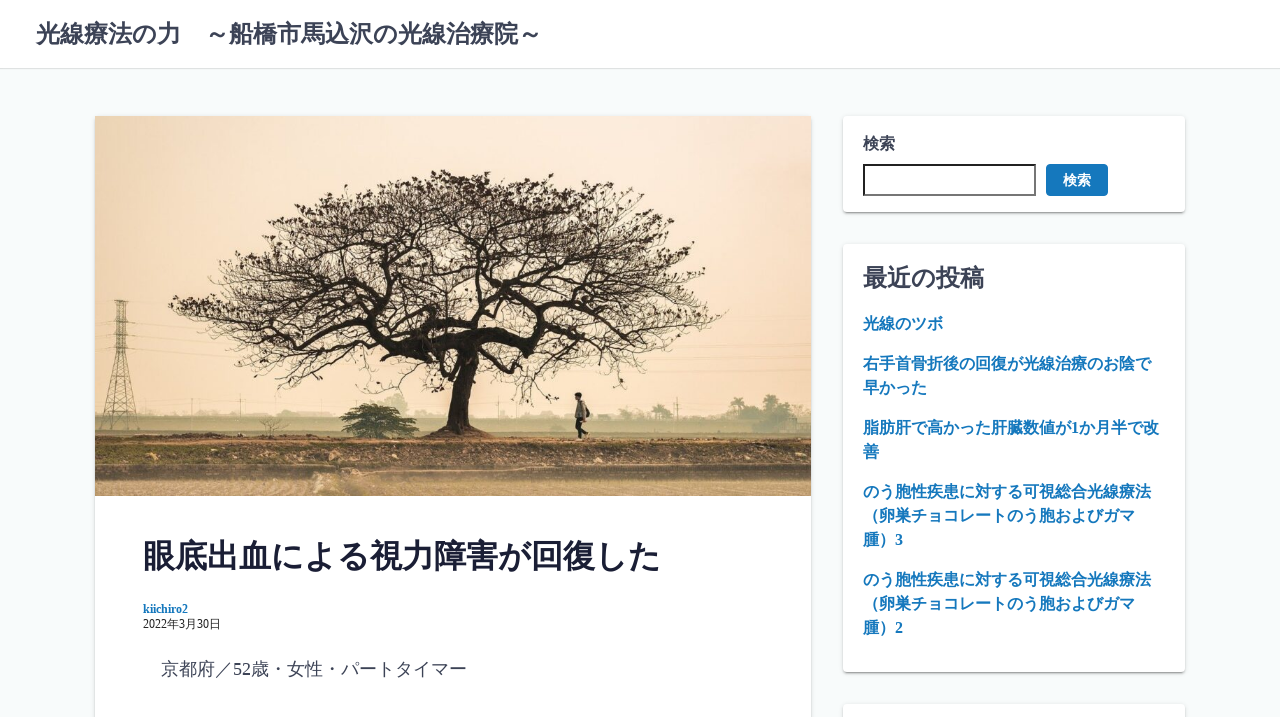

--- FILE ---
content_type: text/html; charset=UTF-8
request_url: http://uedakosen.com/2022/03/30/%E7%9C%BC%E5%BA%95%E5%87%BA%E8%A1%80%E3%81%AB%E3%82%88%E3%82%8B%E8%A6%96%E5%8A%9B%E9%9A%9C%E5%AE%B3%E3%81%8C%E5%9B%9E%E5%BE%A9%E3%81%97%E3%81%9F%E3%80%80/
body_size: 20216
content:
<!DOCTYPE html>
<html lang="ja">
<head>
	<meta charset="UTF-8">
	<meta name="viewport" content="width=device-width,initial-scale=1">
	<title>眼底出血による視力障害が回復した　 &#8211; 光線療法の力　～船橋市馬込沢の光線治療院～</title>
<meta name='robots' content='max-image-preview:large' />
<link rel="alternate" type="application/rss+xml" title="光線療法の力　～船橋市馬込沢の光線治療院～ &raquo; フィード" href="http://uedakosen.com/feed/" />
<link rel="alternate" type="application/rss+xml" title="光線療法の力　～船橋市馬込沢の光線治療院～ &raquo; コメントフィード" href="http://uedakosen.com/comments/feed/" />
<link rel="alternate" title="oEmbed (JSON)" type="application/json+oembed" href="http://uedakosen.com/wp-json/oembed/1.0/embed?url=http%3A%2F%2Fuedakosen.com%2F2022%2F03%2F30%2F%25e7%259c%25bc%25e5%25ba%2595%25e5%2587%25ba%25e8%25a1%2580%25e3%2581%25ab%25e3%2582%2588%25e3%2582%258b%25e8%25a6%2596%25e5%258a%259b%25e9%259a%259c%25e5%25ae%25b3%25e3%2581%258c%25e5%259b%259e%25e5%25be%25a9%25e3%2581%2597%25e3%2581%259f%25e3%2580%2580%2F" />
<link rel="alternate" title="oEmbed (XML)" type="text/xml+oembed" href="http://uedakosen.com/wp-json/oembed/1.0/embed?url=http%3A%2F%2Fuedakosen.com%2F2022%2F03%2F30%2F%25e7%259c%25bc%25e5%25ba%2595%25e5%2587%25ba%25e8%25a1%2580%25e3%2581%25ab%25e3%2582%2588%25e3%2582%258b%25e8%25a6%2596%25e5%258a%259b%25e9%259a%259c%25e5%25ae%25b3%25e3%2581%258c%25e5%259b%259e%25e5%25be%25a9%25e3%2581%2597%25e3%2581%259f%25e3%2580%2580%2F&#038;format=xml" />
<style id='wp-img-auto-sizes-contain-inline-css'>
img:is([sizes=auto i],[sizes^="auto," i]){contain-intrinsic-size:3000px 1500px}
/*# sourceURL=wp-img-auto-sizes-contain-inline-css */
</style>
<style id='wp-emoji-styles-inline-css'>

	img.wp-smiley, img.emoji {
		display: inline !important;
		border: none !important;
		box-shadow: none !important;
		height: 1em !important;
		width: 1em !important;
		margin: 0 0.07em !important;
		vertical-align: -0.1em !important;
		background: none !important;
		padding: 0 !important;
	}
/*# sourceURL=wp-emoji-styles-inline-css */
</style>
<style id='wp-block-library-inline-css'>
:root{--wp-block-synced-color:#7a00df;--wp-block-synced-color--rgb:122,0,223;--wp-bound-block-color:var(--wp-block-synced-color);--wp-editor-canvas-background:#ddd;--wp-admin-theme-color:#007cba;--wp-admin-theme-color--rgb:0,124,186;--wp-admin-theme-color-darker-10:#006ba1;--wp-admin-theme-color-darker-10--rgb:0,107,160.5;--wp-admin-theme-color-darker-20:#005a87;--wp-admin-theme-color-darker-20--rgb:0,90,135;--wp-admin-border-width-focus:2px}@media (min-resolution:192dpi){:root{--wp-admin-border-width-focus:1.5px}}.wp-element-button{cursor:pointer}:root .has-very-light-gray-background-color{background-color:#eee}:root .has-very-dark-gray-background-color{background-color:#313131}:root .has-very-light-gray-color{color:#eee}:root .has-very-dark-gray-color{color:#313131}:root .has-vivid-green-cyan-to-vivid-cyan-blue-gradient-background{background:linear-gradient(135deg,#00d084,#0693e3)}:root .has-purple-crush-gradient-background{background:linear-gradient(135deg,#34e2e4,#4721fb 50%,#ab1dfe)}:root .has-hazy-dawn-gradient-background{background:linear-gradient(135deg,#faaca8,#dad0ec)}:root .has-subdued-olive-gradient-background{background:linear-gradient(135deg,#fafae1,#67a671)}:root .has-atomic-cream-gradient-background{background:linear-gradient(135deg,#fdd79a,#004a59)}:root .has-nightshade-gradient-background{background:linear-gradient(135deg,#330968,#31cdcf)}:root .has-midnight-gradient-background{background:linear-gradient(135deg,#020381,#2874fc)}:root{--wp--preset--font-size--normal:16px;--wp--preset--font-size--huge:42px}.has-regular-font-size{font-size:1em}.has-larger-font-size{font-size:2.625em}.has-normal-font-size{font-size:var(--wp--preset--font-size--normal)}.has-huge-font-size{font-size:var(--wp--preset--font-size--huge)}.has-text-align-center{text-align:center}.has-text-align-left{text-align:left}.has-text-align-right{text-align:right}.has-fit-text{white-space:nowrap!important}#end-resizable-editor-section{display:none}.aligncenter{clear:both}.items-justified-left{justify-content:flex-start}.items-justified-center{justify-content:center}.items-justified-right{justify-content:flex-end}.items-justified-space-between{justify-content:space-between}.screen-reader-text{border:0;clip-path:inset(50%);height:1px;margin:-1px;overflow:hidden;padding:0;position:absolute;width:1px;word-wrap:normal!important}.screen-reader-text:focus{background-color:#ddd;clip-path:none;color:#444;display:block;font-size:1em;height:auto;left:5px;line-height:normal;padding:15px 23px 14px;text-decoration:none;top:5px;width:auto;z-index:100000}html :where(.has-border-color){border-style:solid}html :where([style*=border-top-color]){border-top-style:solid}html :where([style*=border-right-color]){border-right-style:solid}html :where([style*=border-bottom-color]){border-bottom-style:solid}html :where([style*=border-left-color]){border-left-style:solid}html :where([style*=border-width]){border-style:solid}html :where([style*=border-top-width]){border-top-style:solid}html :where([style*=border-right-width]){border-right-style:solid}html :where([style*=border-bottom-width]){border-bottom-style:solid}html :where([style*=border-left-width]){border-left-style:solid}html :where(img[class*=wp-image-]){height:auto;max-width:100%}:where(figure){margin:0 0 1em}html :where(.is-position-sticky){--wp-admin--admin-bar--position-offset:var(--wp-admin--admin-bar--height,0px)}@media screen and (max-width:600px){html :where(.is-position-sticky){--wp-admin--admin-bar--position-offset:0px}}

/*# sourceURL=wp-block-library-inline-css */
</style><style id='wp-block-archives-inline-css'>
.wp-block-archives{box-sizing:border-box}.wp-block-archives-dropdown label{display:block}
/*# sourceURL=http://uedakosen.com/wp-includes/blocks/archives/style.min.css */
</style>
<style id='wp-block-categories-inline-css'>
.wp-block-categories{box-sizing:border-box}.wp-block-categories.alignleft{margin-right:2em}.wp-block-categories.alignright{margin-left:2em}.wp-block-categories.wp-block-categories-dropdown.aligncenter{text-align:center}.wp-block-categories .wp-block-categories__label{display:block;width:100%}
/*# sourceURL=http://uedakosen.com/wp-includes/blocks/categories/style.min.css */
</style>
<style id='wp-block-heading-inline-css'>
h1:where(.wp-block-heading).has-background,h2:where(.wp-block-heading).has-background,h3:where(.wp-block-heading).has-background,h4:where(.wp-block-heading).has-background,h5:where(.wp-block-heading).has-background,h6:where(.wp-block-heading).has-background{padding:1.25em 2.375em}h1.has-text-align-left[style*=writing-mode]:where([style*=vertical-lr]),h1.has-text-align-right[style*=writing-mode]:where([style*=vertical-rl]),h2.has-text-align-left[style*=writing-mode]:where([style*=vertical-lr]),h2.has-text-align-right[style*=writing-mode]:where([style*=vertical-rl]),h3.has-text-align-left[style*=writing-mode]:where([style*=vertical-lr]),h3.has-text-align-right[style*=writing-mode]:where([style*=vertical-rl]),h4.has-text-align-left[style*=writing-mode]:where([style*=vertical-lr]),h4.has-text-align-right[style*=writing-mode]:where([style*=vertical-rl]),h5.has-text-align-left[style*=writing-mode]:where([style*=vertical-lr]),h5.has-text-align-right[style*=writing-mode]:where([style*=vertical-rl]),h6.has-text-align-left[style*=writing-mode]:where([style*=vertical-lr]),h6.has-text-align-right[style*=writing-mode]:where([style*=vertical-rl]){rotate:180deg}
/*# sourceURL=http://uedakosen.com/wp-includes/blocks/heading/style.min.css */
</style>
<style id='wp-block-latest-comments-inline-css'>
ol.wp-block-latest-comments{box-sizing:border-box;margin-left:0}:where(.wp-block-latest-comments:not([style*=line-height] .wp-block-latest-comments__comment)){line-height:1.1}:where(.wp-block-latest-comments:not([style*=line-height] .wp-block-latest-comments__comment-excerpt p)){line-height:1.8}.has-dates :where(.wp-block-latest-comments:not([style*=line-height])),.has-excerpts :where(.wp-block-latest-comments:not([style*=line-height])){line-height:1.5}.wp-block-latest-comments .wp-block-latest-comments{padding-left:0}.wp-block-latest-comments__comment{list-style:none;margin-bottom:1em}.has-avatars .wp-block-latest-comments__comment{list-style:none;min-height:2.25em}.has-avatars .wp-block-latest-comments__comment .wp-block-latest-comments__comment-excerpt,.has-avatars .wp-block-latest-comments__comment .wp-block-latest-comments__comment-meta{margin-left:3.25em}.wp-block-latest-comments__comment-excerpt p{font-size:.875em;margin:.36em 0 1.4em}.wp-block-latest-comments__comment-date{display:block;font-size:.75em}.wp-block-latest-comments .avatar,.wp-block-latest-comments__comment-avatar{border-radius:1.5em;display:block;float:left;height:2.5em;margin-right:.75em;width:2.5em}.wp-block-latest-comments[class*=-font-size] a,.wp-block-latest-comments[style*=font-size] a{font-size:inherit}
/*# sourceURL=http://uedakosen.com/wp-includes/blocks/latest-comments/style.min.css */
</style>
<style id='wp-block-latest-posts-inline-css'>
.wp-block-latest-posts{box-sizing:border-box}.wp-block-latest-posts.alignleft{margin-right:2em}.wp-block-latest-posts.alignright{margin-left:2em}.wp-block-latest-posts.wp-block-latest-posts__list{list-style:none}.wp-block-latest-posts.wp-block-latest-posts__list li{clear:both;overflow-wrap:break-word}.wp-block-latest-posts.is-grid{display:flex;flex-wrap:wrap}.wp-block-latest-posts.is-grid li{margin:0 1.25em 1.25em 0;width:100%}@media (min-width:600px){.wp-block-latest-posts.columns-2 li{width:calc(50% - .625em)}.wp-block-latest-posts.columns-2 li:nth-child(2n){margin-right:0}.wp-block-latest-posts.columns-3 li{width:calc(33.33333% - .83333em)}.wp-block-latest-posts.columns-3 li:nth-child(3n){margin-right:0}.wp-block-latest-posts.columns-4 li{width:calc(25% - .9375em)}.wp-block-latest-posts.columns-4 li:nth-child(4n){margin-right:0}.wp-block-latest-posts.columns-5 li{width:calc(20% - 1em)}.wp-block-latest-posts.columns-5 li:nth-child(5n){margin-right:0}.wp-block-latest-posts.columns-6 li{width:calc(16.66667% - 1.04167em)}.wp-block-latest-posts.columns-6 li:nth-child(6n){margin-right:0}}:root :where(.wp-block-latest-posts.is-grid){padding:0}:root :where(.wp-block-latest-posts.wp-block-latest-posts__list){padding-left:0}.wp-block-latest-posts__post-author,.wp-block-latest-posts__post-date{display:block;font-size:.8125em}.wp-block-latest-posts__post-excerpt,.wp-block-latest-posts__post-full-content{margin-bottom:1em;margin-top:.5em}.wp-block-latest-posts__featured-image a{display:inline-block}.wp-block-latest-posts__featured-image img{height:auto;max-width:100%;width:auto}.wp-block-latest-posts__featured-image.alignleft{float:left;margin-right:1em}.wp-block-latest-posts__featured-image.alignright{float:right;margin-left:1em}.wp-block-latest-posts__featured-image.aligncenter{margin-bottom:1em;text-align:center}
/*# sourceURL=http://uedakosen.com/wp-includes/blocks/latest-posts/style.min.css */
</style>
<style id='wp-block-search-inline-css'>
.wp-block-search__button{margin-left:10px;word-break:normal}.wp-block-search__button.has-icon{line-height:0}.wp-block-search__button svg{height:1.25em;min-height:24px;min-width:24px;width:1.25em;fill:currentColor;vertical-align:text-bottom}:where(.wp-block-search__button){border:1px solid #ccc;padding:6px 10px}.wp-block-search__inside-wrapper{display:flex;flex:auto;flex-wrap:nowrap;max-width:100%}.wp-block-search__label{width:100%}.wp-block-search.wp-block-search__button-only .wp-block-search__button{box-sizing:border-box;display:flex;flex-shrink:0;justify-content:center;margin-left:0;max-width:100%}.wp-block-search.wp-block-search__button-only .wp-block-search__inside-wrapper{min-width:0!important;transition-property:width}.wp-block-search.wp-block-search__button-only .wp-block-search__input{flex-basis:100%;transition-duration:.3s}.wp-block-search.wp-block-search__button-only.wp-block-search__searchfield-hidden,.wp-block-search.wp-block-search__button-only.wp-block-search__searchfield-hidden .wp-block-search__inside-wrapper{overflow:hidden}.wp-block-search.wp-block-search__button-only.wp-block-search__searchfield-hidden .wp-block-search__input{border-left-width:0!important;border-right-width:0!important;flex-basis:0;flex-grow:0;margin:0;min-width:0!important;padding-left:0!important;padding-right:0!important;width:0!important}:where(.wp-block-search__input){appearance:none;border:1px solid #949494;flex-grow:1;font-family:inherit;font-size:inherit;font-style:inherit;font-weight:inherit;letter-spacing:inherit;line-height:inherit;margin-left:0;margin-right:0;min-width:3rem;padding:8px;text-decoration:unset!important;text-transform:inherit}:where(.wp-block-search__button-inside .wp-block-search__inside-wrapper){background-color:#fff;border:1px solid #949494;box-sizing:border-box;padding:4px}:where(.wp-block-search__button-inside .wp-block-search__inside-wrapper) .wp-block-search__input{border:none;border-radius:0;padding:0 4px}:where(.wp-block-search__button-inside .wp-block-search__inside-wrapper) .wp-block-search__input:focus{outline:none}:where(.wp-block-search__button-inside .wp-block-search__inside-wrapper) :where(.wp-block-search__button){padding:4px 8px}.wp-block-search.aligncenter .wp-block-search__inside-wrapper{margin:auto}.wp-block[data-align=right] .wp-block-search.wp-block-search__button-only .wp-block-search__inside-wrapper{float:right}
/*# sourceURL=http://uedakosen.com/wp-includes/blocks/search/style.min.css */
</style>
<style id='wp-block-search-theme-inline-css'>
.wp-block-search .wp-block-search__label{font-weight:700}.wp-block-search__button{border:1px solid #ccc;padding:.375em .625em}
/*# sourceURL=http://uedakosen.com/wp-includes/blocks/search/theme.min.css */
</style>
<style id='wp-block-group-inline-css'>
.wp-block-group{box-sizing:border-box}:where(.wp-block-group.wp-block-group-is-layout-constrained){position:relative}
/*# sourceURL=http://uedakosen.com/wp-includes/blocks/group/style.min.css */
</style>
<style id='wp-block-group-theme-inline-css'>
:where(.wp-block-group.has-background){padding:1.25em 2.375em}
/*# sourceURL=http://uedakosen.com/wp-includes/blocks/group/theme.min.css */
</style>
<style id='wp-block-paragraph-inline-css'>
.is-small-text{font-size:.875em}.is-regular-text{font-size:1em}.is-large-text{font-size:2.25em}.is-larger-text{font-size:3em}.has-drop-cap:not(:focus):first-letter{float:left;font-size:8.4em;font-style:normal;font-weight:100;line-height:.68;margin:.05em .1em 0 0;text-transform:uppercase}body.rtl .has-drop-cap:not(:focus):first-letter{float:none;margin-left:.1em}p.has-drop-cap.has-background{overflow:hidden}:root :where(p.has-background){padding:1.25em 2.375em}:where(p.has-text-color:not(.has-link-color)) a{color:inherit}p.has-text-align-left[style*="writing-mode:vertical-lr"],p.has-text-align-right[style*="writing-mode:vertical-rl"]{rotate:180deg}
/*# sourceURL=http://uedakosen.com/wp-includes/blocks/paragraph/style.min.css */
</style>
<style id='global-styles-inline-css'>
:root{--wp--preset--aspect-ratio--square: 1;--wp--preset--aspect-ratio--4-3: 4/3;--wp--preset--aspect-ratio--3-4: 3/4;--wp--preset--aspect-ratio--3-2: 3/2;--wp--preset--aspect-ratio--2-3: 2/3;--wp--preset--aspect-ratio--16-9: 16/9;--wp--preset--aspect-ratio--9-16: 9/16;--wp--preset--color--black: #000000;--wp--preset--color--cyan-bluish-gray: #abb8c3;--wp--preset--color--white: #ffffff;--wp--preset--color--pale-pink: #f78da7;--wp--preset--color--vivid-red: #cf2e2e;--wp--preset--color--luminous-vivid-orange: #ff6900;--wp--preset--color--luminous-vivid-amber: #fcb900;--wp--preset--color--light-green-cyan: #7bdcb5;--wp--preset--color--vivid-green-cyan: #00d084;--wp--preset--color--pale-cyan-blue: #8ed1fc;--wp--preset--color--vivid-cyan-blue: #0693e3;--wp--preset--color--vivid-purple: #9b51e0;--wp--preset--gradient--vivid-cyan-blue-to-vivid-purple: linear-gradient(135deg,rgb(6,147,227) 0%,rgb(155,81,224) 100%);--wp--preset--gradient--light-green-cyan-to-vivid-green-cyan: linear-gradient(135deg,rgb(122,220,180) 0%,rgb(0,208,130) 100%);--wp--preset--gradient--luminous-vivid-amber-to-luminous-vivid-orange: linear-gradient(135deg,rgb(252,185,0) 0%,rgb(255,105,0) 100%);--wp--preset--gradient--luminous-vivid-orange-to-vivid-red: linear-gradient(135deg,rgb(255,105,0) 0%,rgb(207,46,46) 100%);--wp--preset--gradient--very-light-gray-to-cyan-bluish-gray: linear-gradient(135deg,rgb(238,238,238) 0%,rgb(169,184,195) 100%);--wp--preset--gradient--cool-to-warm-spectrum: linear-gradient(135deg,rgb(74,234,220) 0%,rgb(151,120,209) 20%,rgb(207,42,186) 40%,rgb(238,44,130) 60%,rgb(251,105,98) 80%,rgb(254,248,76) 100%);--wp--preset--gradient--blush-light-purple: linear-gradient(135deg,rgb(255,206,236) 0%,rgb(152,150,240) 100%);--wp--preset--gradient--blush-bordeaux: linear-gradient(135deg,rgb(254,205,165) 0%,rgb(254,45,45) 50%,rgb(107,0,62) 100%);--wp--preset--gradient--luminous-dusk: linear-gradient(135deg,rgb(255,203,112) 0%,rgb(199,81,192) 50%,rgb(65,88,208) 100%);--wp--preset--gradient--pale-ocean: linear-gradient(135deg,rgb(255,245,203) 0%,rgb(182,227,212) 50%,rgb(51,167,181) 100%);--wp--preset--gradient--electric-grass: linear-gradient(135deg,rgb(202,248,128) 0%,rgb(113,206,126) 100%);--wp--preset--gradient--midnight: linear-gradient(135deg,rgb(2,3,129) 0%,rgb(40,116,252) 100%);--wp--preset--font-size--small: 13px;--wp--preset--font-size--medium: 20px;--wp--preset--font-size--large: 36px;--wp--preset--font-size--x-large: 42px;--wp--preset--spacing--20: 0.44rem;--wp--preset--spacing--30: 0.67rem;--wp--preset--spacing--40: 1rem;--wp--preset--spacing--50: 1.5rem;--wp--preset--spacing--60: 2.25rem;--wp--preset--spacing--70: 3.38rem;--wp--preset--spacing--80: 5.06rem;--wp--preset--shadow--natural: 6px 6px 9px rgba(0, 0, 0, 0.2);--wp--preset--shadow--deep: 12px 12px 50px rgba(0, 0, 0, 0.4);--wp--preset--shadow--sharp: 6px 6px 0px rgba(0, 0, 0, 0.2);--wp--preset--shadow--outlined: 6px 6px 0px -3px rgb(255, 255, 255), 6px 6px rgb(0, 0, 0);--wp--preset--shadow--crisp: 6px 6px 0px rgb(0, 0, 0);}:where(.is-layout-flex){gap: 0.5em;}:where(.is-layout-grid){gap: 0.5em;}body .is-layout-flex{display: flex;}.is-layout-flex{flex-wrap: wrap;align-items: center;}.is-layout-flex > :is(*, div){margin: 0;}body .is-layout-grid{display: grid;}.is-layout-grid > :is(*, div){margin: 0;}:where(.wp-block-columns.is-layout-flex){gap: 2em;}:where(.wp-block-columns.is-layout-grid){gap: 2em;}:where(.wp-block-post-template.is-layout-flex){gap: 1.25em;}:where(.wp-block-post-template.is-layout-grid){gap: 1.25em;}.has-black-color{color: var(--wp--preset--color--black) !important;}.has-cyan-bluish-gray-color{color: var(--wp--preset--color--cyan-bluish-gray) !important;}.has-white-color{color: var(--wp--preset--color--white) !important;}.has-pale-pink-color{color: var(--wp--preset--color--pale-pink) !important;}.has-vivid-red-color{color: var(--wp--preset--color--vivid-red) !important;}.has-luminous-vivid-orange-color{color: var(--wp--preset--color--luminous-vivid-orange) !important;}.has-luminous-vivid-amber-color{color: var(--wp--preset--color--luminous-vivid-amber) !important;}.has-light-green-cyan-color{color: var(--wp--preset--color--light-green-cyan) !important;}.has-vivid-green-cyan-color{color: var(--wp--preset--color--vivid-green-cyan) !important;}.has-pale-cyan-blue-color{color: var(--wp--preset--color--pale-cyan-blue) !important;}.has-vivid-cyan-blue-color{color: var(--wp--preset--color--vivid-cyan-blue) !important;}.has-vivid-purple-color{color: var(--wp--preset--color--vivid-purple) !important;}.has-black-background-color{background-color: var(--wp--preset--color--black) !important;}.has-cyan-bluish-gray-background-color{background-color: var(--wp--preset--color--cyan-bluish-gray) !important;}.has-white-background-color{background-color: var(--wp--preset--color--white) !important;}.has-pale-pink-background-color{background-color: var(--wp--preset--color--pale-pink) !important;}.has-vivid-red-background-color{background-color: var(--wp--preset--color--vivid-red) !important;}.has-luminous-vivid-orange-background-color{background-color: var(--wp--preset--color--luminous-vivid-orange) !important;}.has-luminous-vivid-amber-background-color{background-color: var(--wp--preset--color--luminous-vivid-amber) !important;}.has-light-green-cyan-background-color{background-color: var(--wp--preset--color--light-green-cyan) !important;}.has-vivid-green-cyan-background-color{background-color: var(--wp--preset--color--vivid-green-cyan) !important;}.has-pale-cyan-blue-background-color{background-color: var(--wp--preset--color--pale-cyan-blue) !important;}.has-vivid-cyan-blue-background-color{background-color: var(--wp--preset--color--vivid-cyan-blue) !important;}.has-vivid-purple-background-color{background-color: var(--wp--preset--color--vivid-purple) !important;}.has-black-border-color{border-color: var(--wp--preset--color--black) !important;}.has-cyan-bluish-gray-border-color{border-color: var(--wp--preset--color--cyan-bluish-gray) !important;}.has-white-border-color{border-color: var(--wp--preset--color--white) !important;}.has-pale-pink-border-color{border-color: var(--wp--preset--color--pale-pink) !important;}.has-vivid-red-border-color{border-color: var(--wp--preset--color--vivid-red) !important;}.has-luminous-vivid-orange-border-color{border-color: var(--wp--preset--color--luminous-vivid-orange) !important;}.has-luminous-vivid-amber-border-color{border-color: var(--wp--preset--color--luminous-vivid-amber) !important;}.has-light-green-cyan-border-color{border-color: var(--wp--preset--color--light-green-cyan) !important;}.has-vivid-green-cyan-border-color{border-color: var(--wp--preset--color--vivid-green-cyan) !important;}.has-pale-cyan-blue-border-color{border-color: var(--wp--preset--color--pale-cyan-blue) !important;}.has-vivid-cyan-blue-border-color{border-color: var(--wp--preset--color--vivid-cyan-blue) !important;}.has-vivid-purple-border-color{border-color: var(--wp--preset--color--vivid-purple) !important;}.has-vivid-cyan-blue-to-vivid-purple-gradient-background{background: var(--wp--preset--gradient--vivid-cyan-blue-to-vivid-purple) !important;}.has-light-green-cyan-to-vivid-green-cyan-gradient-background{background: var(--wp--preset--gradient--light-green-cyan-to-vivid-green-cyan) !important;}.has-luminous-vivid-amber-to-luminous-vivid-orange-gradient-background{background: var(--wp--preset--gradient--luminous-vivid-amber-to-luminous-vivid-orange) !important;}.has-luminous-vivid-orange-to-vivid-red-gradient-background{background: var(--wp--preset--gradient--luminous-vivid-orange-to-vivid-red) !important;}.has-very-light-gray-to-cyan-bluish-gray-gradient-background{background: var(--wp--preset--gradient--very-light-gray-to-cyan-bluish-gray) !important;}.has-cool-to-warm-spectrum-gradient-background{background: var(--wp--preset--gradient--cool-to-warm-spectrum) !important;}.has-blush-light-purple-gradient-background{background: var(--wp--preset--gradient--blush-light-purple) !important;}.has-blush-bordeaux-gradient-background{background: var(--wp--preset--gradient--blush-bordeaux) !important;}.has-luminous-dusk-gradient-background{background: var(--wp--preset--gradient--luminous-dusk) !important;}.has-pale-ocean-gradient-background{background: var(--wp--preset--gradient--pale-ocean) !important;}.has-electric-grass-gradient-background{background: var(--wp--preset--gradient--electric-grass) !important;}.has-midnight-gradient-background{background: var(--wp--preset--gradient--midnight) !important;}.has-small-font-size{font-size: var(--wp--preset--font-size--small) !important;}.has-medium-font-size{font-size: var(--wp--preset--font-size--medium) !important;}.has-large-font-size{font-size: var(--wp--preset--font-size--large) !important;}.has-x-large-font-size{font-size: var(--wp--preset--font-size--x-large) !important;}
/*# sourceURL=global-styles-inline-css */
</style>

<style id='classic-theme-styles-inline-css'>
/*! This file is auto-generated */
.wp-block-button__link{color:#fff;background-color:#32373c;border-radius:9999px;box-shadow:none;text-decoration:none;padding:calc(.667em + 2px) calc(1.333em + 2px);font-size:1.125em}.wp-block-file__button{background:#32373c;color:#fff;text-decoration:none}
/*# sourceURL=/wp-includes/css/classic-themes.min.css */
</style>
<link rel='stylesheet' id='laid_back_style-css' href='http://uedakosen.com/wp-content/themes/laid-back/assets/css/style.min.css?ver=6.9' media='all' />
<link rel='stylesheet' id='laid_back_block-css' href='http://uedakosen.com/wp-content/themes/laid-back/assets/css/block.min.css?ver=6.9' media='all' />
<link rel="https://api.w.org/" href="http://uedakosen.com/wp-json/" /><link rel="alternate" title="JSON" type="application/json" href="http://uedakosen.com/wp-json/wp/v2/posts/5390" /><link rel="EditURI" type="application/rsd+xml" title="RSD" href="http://uedakosen.com/xmlrpc.php?rsd" />
<meta name="generator" content="WordPress 6.9" />
<link rel="canonical" href="http://uedakosen.com/2022/03/30/%e7%9c%bc%e5%ba%95%e5%87%ba%e8%a1%80%e3%81%ab%e3%82%88%e3%82%8b%e8%a6%96%e5%8a%9b%e9%9a%9c%e5%ae%b3%e3%81%8c%e5%9b%9e%e5%be%a9%e3%81%97%e3%81%9f%e3%80%80/" />
<link rel='shortlink' href='http://uedakosen.com/?p=5390' />
<link rel="preload" as="image" href="http://uedakosen.com/wp-content/uploads/2022/03/tree2-1024x680.jpg"><link rel='stylesheet' id='laid_back_keyframes-css' href='http://uedakosen.com/wp-content/themes/laid-back/assets/css/keyframes.min.css?ver=6.9' media='all' />
<link rel='stylesheet' id='laid_back_printer-css' href='http://uedakosen.com/wp-content/themes/laid-back/assets/css/printer.min.css?ver=6.9' media='all' />
</head>
<body class="wp-singular post-template-default single single-post postid-5390 single-format-standard wp-embed-responsive wp-theme-laid-back">
		<a class="skip-link screen-reader-text shadow_box" href="#main_wrap">コンテンツへスキップ</a>
	<header id="h_wrap" class="h_wrap f_box f_col ai_c w100" itemscope itemtype="https://schema.org/WPHeader">
		<input type="checkbox" id="mh" class="dn" />
		<div class="h_top no_menu wrap_frame f_box ai_c jc_sb f_col110 w100">

			<div class="h_logo_wrap f_box ai_c relative">

								<h1 class="title_text fs24 fw_bold"><a href="http://uedakosen.com/" rel="home">光線療法の力　～船橋市馬込沢の光線治療院～</a></h1>
				
			</div>

			<label for="mh" class="mh_base tap_no dn001"></label>
			<div id="menu_wrap" class="f_box ai_c f_col110">
				

			<nav id="nav_h" class="nav_h relative" itemscope itemtype="https://schema.org/SiteNavigationElement">
							</nav>

		
							</div>
		</div>

	</header>
<div id="main_wrap" class="main_wrap wrap_frame f_box f_col110 jc_c001">
	<main id="post-5390" class="main_contents post_contents shadow_box br4 post-5390 post type-post status-publish format-standard has-post-thumbnail category-14 category-85 category-86">
		<figure class="post_thum mb_L fit_box_img_wrap fit_content"><img width="678" height="450" src="http://uedakosen.com/wp-content/uploads/2022/03/tree2-1024x680.jpg" class="attachment-large size-large wp-post-image" alt="" decoding="async" fetchpriority="high" srcset="http://uedakosen.com/wp-content/uploads/2022/03/tree2-1024x680.jpg 1024w, http://uedakosen.com/wp-content/uploads/2022/03/tree2-300x199.jpg 300w, http://uedakosen.com/wp-content/uploads/2022/03/tree2-768x510.jpg 768w, http://uedakosen.com/wp-content/uploads/2022/03/tree2.jpg 1280w" sizes="(max-width: 678px) 100vw, 678px" /></figure><h1 class="post_title fs24 fw_bold lh15">眼底出血による視力障害が回復した　</h1>
  <div class="post_meta f_box ai_c mb16">
        <div class="lh_12 mb4">
              <span class="post_author sub_fc fs12"><a href="http://uedakosen.com/author/kiichiro2/" class="sub_fc">kiichiro2</a></span>
                <div class="f_box ai_c">
          <span class="post_date sub_fc fs12">2022年3月30日</span>        </div>
            </div>
  </div>

  <article id="post_body" class="post_body clearfix post_item mb_L" itemprop="articleBody">
<p>　京都府／52歳・女性・パートタイマー</p>



<p>　パート勤めをしている52歳の女性です。もともと近視がひどく、視力は0.1以下でしたが、コンタクトレンズを使えば、日常生活にとくに支障はありませんでした。</p>



<p>　ところが、昨年の5月ごろ、文字のゆがみやズレを感じました。右眼で物を見ると、丸く黒っぽいものが視野の一部をさえぎっているのに気がつきました。</p>



<p>　驚いて大学病院の眼科を受診したところ。右眼網膜に出血があることがわかりました。しかし、強度の近視で、眼底を含めた眼球全体の壁が大変薄くなっているので、レーザー治療や手術等の治療ができない、また、右眼が見にくいので左眼にも負担がかかり、左眼にも同じ症状が出る可能性があるとも言われました。</p>



<p>　治療法がないなんて、これ以上悪化して目が見えなくなったらどうしようと、ものすごい不安感におそわれました。</p>



<p>　そんなとき、姉に光線療法の話を聞き、眼にもよさそうなので、一刻も早く光線照射を始めたいと思いました。加療器を求め、貴付属診療所（光線研究所付属診療所）に相談しました。</p>



<p>　治療用カーボンは3001－5000番を使用し、両足裏部⑦10分間、両膝部②（以上集光器使用せず）・後頭部③（1号集光器使用）・肝臓部㉗、左右こめかみ部㊱㊲（以上2号集光器使用）各5分間照射しました。</p>



<p>　この照射方法で、毎日必死に光線照射を行いました。光線照射を半年、1ヵ月と続けるうちに、徐々に右眼に見えていた黒っぽいものが薄くなり、文字のゆがみやズレもなくなってきました。</p>



<p>　照射1ヵ月半で、右眼の症状はまったくなくなりました。病院の眼科で検査をうけたところ、眼底の出血は吸収されていることがわかり、以後は1～2ヵ月の定期検査でよいことになりました。</p>



<p>　現在、光線照射を始めてから1年経ちました。眼の状態はまったく問題なく、以前と変わらない日々を送っています。このように眼はよくなりましたが、光線療法は手放せなくなりました。活力をつけるために利用しています。</p>



<p>（財）光線研究所「可視総合光線療法・治療報告と症例集」黒田一明著</p>
</article> <!--Author profile-->

 <div id="about_author" class="about_author post_item mb_L br4 p12 f_box f_col100 ai_c shadow_box">

  <div class="aa_avatar p4_8">
    <img src="https://secure.gravatar.com/avatar/360824470219eb0b82f0ca60259796913ddfed151d7e56656230310375958ce6?s=192&#038;d=mm&#038;r=g" width="96" height="96" class="br50" alt="kiichiro2" decoding="async" />
  </div>

  <div class="aa_profile p4_8" >
    <ul class="aa_pl m0 lsn">
      <li class="p4_8"><div class="aa_name fsL fw4 f_box jc_c100"><a href="http://uedakosen.com/author/kiichiro2/" class="">kiichiro2</a></div></li>
      <li class="sub_fc p4_8"><p>船橋市馬込沢で鍼灸院・光線療法院をやってます。<br />
慢性疾患をよくするためには、<br />
自己のもつ治癒力を高めることが非常に重要です。<br />
このブログでは主に光線療法について、<br />
日光を浴びることの重要性について綴っていきます。</p>
</li>
          </ul>
  </div>

</div>
<!--/Author profile-->
<div class="post_cats f_box f_wrap mb_M"><a href="http://uedakosen.com/category/%e6%b2%bb%e7%99%82%e5%a0%b1%e5%91%8a/" rel="category" class="post_cat shadow_box flow_box dib fs14 mr8 mb8 p4_8 br4">治療報告</a><a href="http://uedakosen.com/category/%e7%9c%bc%e3%81%ae%e7%97%85%e6%b0%97/" rel="category" class="post_cat shadow_box flow_box dib fs14 mr8 mb8 p4_8 br4">眼の病気</a><a href="http://uedakosen.com/category/%e7%9c%bc%e5%ba%95%e5%87%ba%e8%a1%80%e3%83%bb%e7%b3%96%e5%b0%bf%e7%97%85%e3%83%bb%e7%b6%b2%e8%86%9c%e9%bb%84%e6%96%91%e5%a4%89%e6%80%a7%e7%97%87%e3%83%bb%e7%b6%b2%e8%86%9c%e3%81%ae%e7%82%8e%e7%97%87/" rel="category" class="post_cat shadow_box flow_box dib fs14 mr8 mb8 p4_8 br4">眼底出血・糖尿病性網膜症・加齢性黄斑変性症・網膜静脈分枝閉塞症・網膜の炎症</a></div><nav class="adjacents f_box jc_sb f_wrap100"><div class="mb_L w100"><a href="http://uedakosen.com/2022/03/29/%e8%a6%aa%e7%9f%a5%e3%82%89%e3%81%9a%e6%8a%9c%e6%ad%af%e5%be%8c%e3%81%ae%e7%a5%9e%e7%b5%8c%e9%ba%bb%e7%97%ba%e3%81%8c%e5%a5%87%e8%b7%a1%e7%9a%84%e3%81%ab%e6%94%b9%e5%96%84%e3%81%97%e3%81%9f/" title="親知らず抜歯後の神経麻痺が奇跡的に改善した" class="adjacent adjacent_L f_box ai_c jc_sb flow_box shadow_box h100 w100"><div class="adjacent_thum adjacent_thum_L h100 fit_box_img_wrap" style="flex:0 0 30%;"><img src="http://uedakosen.com/wp-content/uploads/2022/03/hana43-150x150.jpg" width="48" height="48" alt="親知らず抜歯後の神経麻痺が奇跡的に改善した" decoding="async" /></div><div class="adjacent_prev f_box jc_c f_col p16" style="flex:1;"><div class="f_box ai_c pb8"><span class="mr4 svg12"><svg class="svg-icon" aria-hidden="true" role="img" focusable="false" xmlns="http://www.w3.org/2000/svg" width="24" height="24" viewBox="0 0 24 24"><path class="svg_icon" d="M19.7,4.1L11.5,12l8.2,7.9c0.4,0.4,0.4,1,0,1.3l-2.6,2.5c-0.4,0.4-1,0.4-1.4,0L4.3,12.7c-0.4-0.4-0.4-1,0-1.3L15.8,0.3 c0.4-0.4,1-0.4,1.4,0l2.6,2.5C20.1,3.1,20.1,3.7,19.7,4.1z" /></svg></span><span class="fw_bold fs14">前へ</span></div><p class="adjacent_title adjacent_title_L fsMS line_clamp lc3 of_h">親知らず抜歯後の神経麻痺が奇跡的に改善した</p></div></a></div><div class="mb_L w100"><a href="http://uedakosen.com/2022/03/31/%e7%b6%b2%e8%86%9c%e9%9d%99%e8%84%88%e9%96%89%e5%a1%9e%e7%97%87%e3%81%ae%e7%9c%bc%e5%ba%95%e5%87%ba%e8%a1%80%e3%81%8c%e6%94%b9%e5%96%84%e3%81%97%e3%81%9f/" title="網膜静脈閉塞症の眼底出血が改善した" class="adjacent adjacent_R f_box ai_c jc_sb flow_box shadow_box h100 w100"><div class="adjacent_next f_box jc_c f_col mla p16 ta_r" style="flex:1;"><div class="f_box ai_c pb8"><span class="fw_bold fs14 mla">次へ</span><span class="ml4 svg12"><svg class="svg-icon" aria-hidden="true" role="img" focusable="false" xmlns="http://www.w3.org/2000/svg" width="24" height="24" viewBox="0 0 24 24"><path class="svg_icon" d="M19.7,12.7L8.2,23.7c-0.4,0.4-1,0.4-1.4,0l-2.6-2.5c-0.4-0.4-0.4-1,0-1.3l8.2-7.9L4.3,4.1c-0.4-0.4-0.4-1,0-1.3l2.6-2.5 c0.4-0.4,1-0.4,1.4,0l11.5,11.1C20.1,11.7,20.1,12.3,19.7,12.7z" /></svg></span></div><p class="adjacent_title adjacent_title_R fsMS mla line_clamp lc3 of_h">網膜静脈閉塞症の眼底出血が改善した</p></div><div class="adjacent_thum adjacent_thum_R h100 fit_box_img_wrap" style="flex:0 0 30%;"><img src="http://uedakosen.com/wp-content/uploads/2022/03/bike9-3-150x150.png" width="48" height="48" alt="網膜静脈閉塞症の眼底出血が改善した" decoding="async" /></div></a></div></nav><nav class="post_item mb_L"><div class="breadcrumb f_box f_wrap ai_c pb8 lh_1" itemscope itemtype="https://schema.org/BreadcrumbList"><div class="f_box ai_c lh_1 mb8" itemscope itemtype="https://schema.org/ListItem" itemprop="itemListElement"><span class="f_box mr4 svg18"><svg class="svg-icon" aria-hidden="true" role="img" focusable="false" xmlns="http://www.w3.org/2000/svg" width="24" height="24" viewBox="0 0 24 24"><path class="svg_icon" d="M20.6,13.5v7.1c0,0.5-0.4,1-1,1h-5.7v-5.7h-3.8v5.7H4.4c-0.5,0-1-0.4-1-1v-7.1c0,0,0-0.1,0-0.1L12,6.3L20.6,13.5 C20.6,13.4,20.6,13.4,20.6,13.5z M23.9,12.4L23,13.5c-0.1,0.1-0.2,0.1-0.3,0.2h0c-0.1,0-0.2,0-0.3-0.1L12,5L1.7,13.6 c-0.1,0.1-0.2,0.1-0.4,0.1c-0.1,0-0.2-0.1-0.3-0.2l-0.9-1.1c-0.2-0.2-0.1-0.5,0.1-0.7l10.7-8.9c0.6-0.5,1.6-0.5,2.3,0l3.6,3V3 c0-0.3,0.2-0.5,0.5-0.5h2.9c0.3,0,0.5,0.2,0.5,0.5V9l3.3,2.7C24,11.9,24.1,12.2,23.9,12.4z" /></svg></span><a href="http://uedakosen.com/" itemprop="item"><span class="breadcrumb_home" itemprop="name">ホーム</span></a><meta itemprop="position" content="1"><span class="ml8 mr8 svg10"><svg class="svg-icon" aria-hidden="true" role="img" focusable="false" xmlns="http://www.w3.org/2000/svg" width="24" height="24" viewBox="0 0 24 24"><path class="svg_icon" d="M19,12c0,0.2-0.1,0.4-0.2,0.6L7.6,23.8C7.4,23.9,7.2,24,7,24s-0.4-0.1-0.6-0.2l-1.2-1.2C5.1,22.4,5,22.2,5,22 c0-0.2,0.1-0.4,0.2-0.6l9.5-9.5L5.2,2.5C5.1,2.4,5,2.2,5,2s0.1-0.4,0.2-0.6l1.2-1.2C6.6,0.1,6.8,0,7,0s0.4,0.1,0.6,0.2l11.2,11.2 C18.9,11.6,19,11.8,19,12z" /></svg></span></div><div class="f_box ai_c lh_1 mb8" itemprop="itemListElement" itemscope itemtype="https://schema.org/ListItem"><span class="f_box mr4 svg18"><svg class="svg-icon" aria-hidden="true" role="img" focusable="false" xmlns="http://www.w3.org/2000/svg" width="24" height="24" viewBox="0 0 24 24"><path class="svg_icon" d="M22.4,13.2c0-0.4-0.4-0.4-0.7-0.4H8c-0.7,0-1.5,0.4-2,0.9l-3.7,4.4c-0.1,0.2-0.2,0.3-0.2,0.5c0,0.4,0.4,0.4,0.7,0.4h13.7 c0.7,0,1.5-0.4,2-0.9l3.7-4.4C22.3,13.5,22.4,13.3,22.4,13.2z M8,11.2h9.7V9.3c0-0.7-0.5-1.2-1.2-1.2H9.3C8.6,8.1,8,7.6,8,7V6.2 C8,5.5,7.5,5,6.8,5h-4C2.1,5,1.6,5.5,1.6,6.2v10.3l3.2-3.9C5.6,11.8,6.9,11.2,8,11.2z M24,13.2c0,0.6-0.2,1.1-0.6,1.4L19.7,19 c-0.7,0.9-2.1,1.4-3.2,1.4H2.8C1.3,20.6,0,19.3,0,17.8V6.2c0-1.4,1.3-2.7,2.8-2.7h4c1.5,0,2.8,1.3,2.8,2.7v0.4h6.8 c1.5,0,2.8,1.3,2.8,2.7v1.9h2.4c0.9,0,1.7,0.4,2.1,1.2C23.9,12.7,24,12.9,24,13.2z" /></svg></span><a itemprop="item" href="http://uedakosen.com/category/%e6%b2%bb%e7%99%82%e5%a0%b1%e5%91%8a/"><span itemprop="name">治療報告</span></a><meta itemprop="position" content="2" /><span class="ml8 mr8 svg10"><svg class="svg-icon" aria-hidden="true" role="img" focusable="false" xmlns="http://www.w3.org/2000/svg" width="24" height="24" viewBox="0 0 24 24"><path class="svg_icon" d="M19,12c0,0.2-0.1,0.4-0.2,0.6L7.6,23.8C7.4,23.9,7.2,24,7,24s-0.4-0.1-0.6-0.2l-1.2-1.2C5.1,22.4,5,22.2,5,22 c0-0.2,0.1-0.4,0.2-0.6l9.5-9.5L5.2,2.5C5.1,2.4,5,2.2,5,2s0.1-0.4,0.2-0.6l1.2-1.2C6.6,0.1,6.8,0,7,0s0.4,0.1,0.6,0.2l11.2,11.2 C18.9,11.6,19,11.8,19,12z" /></svg></span></div><div class="f_box ai_c lh_1 mb8" itemscope itemtype="https://schema.org/ListItem" itemprop="itemListElement"><span class="f_box mr4 svg18"><svg class="svg-icon" aria-hidden="true" role="img" focusable="false" xmlns="http://www.w3.org/2000/svg" width="24" height="24" viewBox="0 0 24 24"><path class="svg_icon" d="M21.4,5.1c0.5,0.5,0.9,1.5,0.9,2.2v15.4c0,0.7-0.6,1.3-1.3,1.3H3c-0.7,0-1.3-0.6-1.3-1.3V1.3C1.7,0.6,2.3,0,3,0h12 c0.7,0,1.7,0.4,2.2,0.9L21.4,5.1z M15.4,1.8v5h5c-0.1-0.2-0.2-0.5-0.3-0.5L16,2.1C15.9,2,15.7,1.9,15.4,1.8z M20.6,22.3V8.6H15 c-0.7,0-1.3-0.6-1.3-1.3V1.7H3.4v20.6H20.6z M6.9,10.7c0-0.2,0.2-0.4,0.4-0.4h9.4c0.2,0,0.4,0.2,0.4,0.4v0.9c0,0.2-0.2,0.4-0.4,0.4 H7.3c-0.2,0-0.4-0.2-0.4-0.4V10.7z M16.7,13.7c0.2,0,0.4,0.2,0.4,0.4V15c0,0.2-0.2,0.4-0.4,0.4H7.3c-0.2,0-0.4-0.2-0.4-0.4v-0.9 c0-0.2,0.2-0.4,0.4-0.4H16.7z M16.7,17.1c0.2,0,0.4,0.2,0.4,0.4v0.9c0,0.2-0.2,0.4-0.4,0.4H7.3c-0.2,0-0.4-0.2-0.4-0.4v-0.9 c0-0.2,0.2-0.4,0.4-0.4H16.7z" /></svg></span><span itemprop="name" class="current">眼底出血による視力障害が回復した　</span><meta itemprop="position" content="3"></div></div></nav><!-- .breadcrumbs -->	</main>
	<aside id="sidebar" class="sidebar sidebar_right f_box f_col101 f_wrap010 jc_sb010" itemscope itemtype="https://schema.org/WPSideBar">
	<div id="block-2" class="widget_block widget_search widget br4 mb_L shadow_box s_widget"><form role="search" method="get" action="http://uedakosen.com/" class="wp-block-search__button-outside wp-block-search__text-button wp-block-search"    ><label class="wp-block-search__label" for="wp-block-search__input-1" >検索</label><div class="wp-block-search__inside-wrapper" ><input class="wp-block-search__input" id="wp-block-search__input-1" placeholder="" value="" type="search" name="s" required /><button aria-label="検索" class="wp-block-search__button wp-element-button" type="submit" >検索</button></div></form></div><div id="block-3" class="widget_block widget br4 mb_L shadow_box s_widget"><div class="wp-block-group"><div class="wp-block-group__inner-container is-layout-flow wp-block-group-is-layout-flow"><h2 class="wp-block-heading">最近の投稿</h2><ul class="wp-block-latest-posts__list wp-block-latest-posts"><li><a class="wp-block-latest-posts__post-title" href="http://uedakosen.com/2026/01/20/%e5%85%89%e7%b7%9a%e3%81%ae%e3%83%84%e3%83%9c-3/">光線のツボ</a></li>
<li><a class="wp-block-latest-posts__post-title" href="http://uedakosen.com/2025/12/29/%e5%8f%b3%e6%89%8b%e9%a6%96%e9%aa%a8%e6%8a%98%e5%be%8c%e3%81%ae%e5%9b%9e%e5%be%a9%e3%81%8c%e5%85%89%e7%b7%9a%e6%b2%bb%e7%99%82%e3%81%ae%e3%81%8a%e9%99%b0%e3%81%a7%e6%97%a9%e3%81%8b%e3%81%a3%e3%81%9f/">右手首骨折後の回復が光線治療のお陰で早かった</a></li>
<li><a class="wp-block-latest-posts__post-title" href="http://uedakosen.com/2025/12/29/%e8%84%82%e8%82%aa%e8%82%9d%e3%81%a7%e9%ab%98%e3%81%8b%e3%81%a3%e3%81%9f%e8%82%9d%e8%87%93%e6%95%b0%e5%80%a4%e3%81%8c1%e3%81%8b%e6%9c%88%e5%8d%8a%e3%81%a7%e6%94%b9%e5%96%84/">脂肪肝で高かった肝臓数値が1か月半で改善</a></li>
<li><a class="wp-block-latest-posts__post-title" href="http://uedakosen.com/2025/12/29/%e3%81%ae%e3%81%86%e8%83%9e%e6%80%a7%e7%96%be%e6%82%a3%e3%81%ab%e5%af%be%e3%81%99%e3%82%8b%e5%8f%af%e8%a6%96%e7%b7%8f%e5%90%88%e5%85%89%e7%b7%9a%e7%99%82%e6%b3%95%ef%bc%88%e5%8d%b5%e5%b7%a3%e3%83%81-3/">のう胞性疾患に対する可視総合光線療法（卵巣チョコレートのう胞およびガマ腫）3</a></li>
<li><a class="wp-block-latest-posts__post-title" href="http://uedakosen.com/2025/12/25/%e3%81%ae%e3%81%86%e8%83%9e%e6%80%a7%e7%96%be%e6%82%a3%e3%81%ab%e5%af%be%e3%81%99%e3%82%8b%e5%8f%af%e8%a6%96%e7%b7%8f%e5%90%88%e5%85%89%e7%b7%9a%e7%99%82%e6%b3%95%ef%bc%88%e5%8d%b5%e5%b7%a3%e3%83%81-2/">のう胞性疾患に対する可視総合光線療法（卵巣チョコレートのう胞およびガマ腫）2</a></li>
</ul></div></div></div><div id="block-4" class="widget_block widget br4 mb_L shadow_box s_widget"><div class="wp-block-group"><div class="wp-block-group__inner-container is-layout-flow wp-block-group-is-layout-flow"><h2 class="wp-block-heading">最近のコメント</h2><ol class="wp-block-latest-comments"><li class="wp-block-latest-comments__comment"><article><footer class="wp-block-latest-comments__comment-meta"><a class="wp-block-latest-comments__comment-link" href="http://uedakosen.com/2021/11/01/hello-world/#comment-1">可視総合光線療法</a> に <a class="wp-block-latest-comments__comment-author" href="https://wordpress.org/">WordPress コメントの投稿者</a> より</footer></article></li></ol></div></div></div><div id="block-5" class="widget_block widget br4 mb_L shadow_box s_widget"><div class="wp-block-group"><div class="wp-block-group__inner-container is-layout-flow wp-block-group-is-layout-flow"><h2 class="wp-block-heading">アーカイブ</h2><ul class="wp-block-archives-list wp-block-archives">	<li><a href='http://uedakosen.com/2026/01/'>2026年1月</a></li>
	<li><a href='http://uedakosen.com/2025/12/'>2025年12月</a></li>
	<li><a href='http://uedakosen.com/2025/10/'>2025年10月</a></li>
	<li><a href='http://uedakosen.com/2025/09/'>2025年9月</a></li>
	<li><a href='http://uedakosen.com/2025/08/'>2025年8月</a></li>
	<li><a href='http://uedakosen.com/2025/07/'>2025年7月</a></li>
	<li><a href='http://uedakosen.com/2025/06/'>2025年6月</a></li>
	<li><a href='http://uedakosen.com/2025/04/'>2025年4月</a></li>
	<li><a href='http://uedakosen.com/2025/03/'>2025年3月</a></li>
	<li><a href='http://uedakosen.com/2024/11/'>2024年11月</a></li>
	<li><a href='http://uedakosen.com/2024/10/'>2024年10月</a></li>
	<li><a href='http://uedakosen.com/2024/09/'>2024年9月</a></li>
	<li><a href='http://uedakosen.com/2024/07/'>2024年7月</a></li>
	<li><a href='http://uedakosen.com/2024/06/'>2024年6月</a></li>
	<li><a href='http://uedakosen.com/2024/05/'>2024年5月</a></li>
	<li><a href='http://uedakosen.com/2024/04/'>2024年4月</a></li>
	<li><a href='http://uedakosen.com/2024/03/'>2024年3月</a></li>
	<li><a href='http://uedakosen.com/2024/02/'>2024年2月</a></li>
	<li><a href='http://uedakosen.com/2024/01/'>2024年1月</a></li>
	<li><a href='http://uedakosen.com/2023/12/'>2023年12月</a></li>
	<li><a href='http://uedakosen.com/2023/11/'>2023年11月</a></li>
	<li><a href='http://uedakosen.com/2023/10/'>2023年10月</a></li>
	<li><a href='http://uedakosen.com/2023/08/'>2023年8月</a></li>
	<li><a href='http://uedakosen.com/2023/06/'>2023年6月</a></li>
	<li><a href='http://uedakosen.com/2023/05/'>2023年5月</a></li>
	<li><a href='http://uedakosen.com/2023/04/'>2023年4月</a></li>
	<li><a href='http://uedakosen.com/2023/02/'>2023年2月</a></li>
	<li><a href='http://uedakosen.com/2022/09/'>2022年9月</a></li>
	<li><a href='http://uedakosen.com/2022/08/'>2022年8月</a></li>
	<li><a href='http://uedakosen.com/2022/07/'>2022年7月</a></li>
	<li><a href='http://uedakosen.com/2022/06/'>2022年6月</a></li>
	<li><a href='http://uedakosen.com/2022/05/'>2022年5月</a></li>
	<li><a href='http://uedakosen.com/2022/04/'>2022年4月</a></li>
	<li><a href='http://uedakosen.com/2022/03/'>2022年3月</a></li>
	<li><a href='http://uedakosen.com/2022/02/'>2022年2月</a></li>
	<li><a href='http://uedakosen.com/2022/01/'>2022年1月</a></li>
	<li><a href='http://uedakosen.com/2021/12/'>2021年12月</a></li>
	<li><a href='http://uedakosen.com/2021/11/'>2021年11月</a></li>
	<li><a href='http://uedakosen.com/2021/10/'>2021年10月</a></li>
</ul></div></div></div><div id="block-6" class="widget_block widget br4 mb_L shadow_box s_widget"><div class="wp-block-group"><div class="wp-block-group__inner-container is-layout-flow wp-block-group-is-layout-flow"><h2 class="wp-block-heading">カテゴリー</h2><ul class="wp-block-categories-list wp-block-categories">	<li class="cat-item cat-item-95"><a href="http://uedakosen.com/category/%e3%81%86%e3%81%a4%e7%97%85%e3%83%bb%e4%b8%8d%e5%ae%89%e7%a5%9e%e7%b5%8c%e7%97%87%e3%83%bb%e8%87%aa%e5%be%8b%e7%a5%9e%e7%b5%8c%e5%a4%b1%e8%aa%bf%e7%97%87%e3%83%bb%e4%b8%8d%e7%9c%a0%e7%97%87/">うつ病・不安神経症・自律神経失調症・不眠症・線維筋痛症</a>
</li>
	<li class="cat-item cat-item-35"><a href="http://uedakosen.com/category/%e3%81%9d%e3%81%ae%e4%bb%96/">その他</a>
</li>
	<li class="cat-item cat-item-48"><a href="http://uedakosen.com/category/%e3%82%a2%e3%83%88%e3%83%94%e3%83%bc%e6%80%a7%e7%9a%ae%e8%86%9a%e7%82%8e/">アトピー性皮膚炎</a>
</li>
	<li class="cat-item cat-item-99"><a href="http://uedakosen.com/category/%e3%82%a2%e3%83%8b%e3%83%9e%e3%83%ab%e3%83%bb%e3%83%91%e3%83%bc%e3%83%88%e3%83%8a%e3%83%bc%e3%81%ae%e7%97%85%e6%b0%97/">アニマル・パートナーの病気</a>
</li>
	<li class="cat-item cat-item-78"><a href="http://uedakosen.com/category/%e3%82%a2%e3%83%ac%e3%83%ab%e3%82%ae%e3%83%bc%e6%80%a7%e9%bc%bb%e7%82%8e%e3%83%bb%e8%8a%b1%e7%b2%89%e7%97%87%e3%83%bb%e5%89%af%e9%bc%bb%e8%85%94%e7%82%8e%e3%83%bb%e5%97%85%e8%a6%9a%e9%9a%9c%e5%ae%b3/">アレルギー性鼻炎・花粉症・副鼻腔炎・嗅覚障害</a>
</li>
	<li class="cat-item cat-item-67"><a href="http://uedakosen.com/category/%e3%82%ac%e3%83%b3/">ガン</a>
</li>
	<li class="cat-item cat-item-15"><a href="http://uedakosen.com/category/%e3%82%b3%e3%83%a9%e3%83%a0/">コラム</a>
</li>
	<li class="cat-item cat-item-89"><a href="http://uedakosen.com/category/%e3%83%89%e3%83%a9%e3%82%a4%e3%82%a2%e3%82%a4%e3%83%bb%e8%b3%87%e5%8a%9b%e9%9a%9c%e5%ae%b3/">ドライアイ・視力障害</a>
</li>
	<li class="cat-item cat-item-115"><a href="http://uedakosen.com/category/%e3%83%8d%e3%82%b3%e3%83%bb%e3%82%a4%e3%83%8c%e3%81%ae%e7%97%85%e6%b0%97/">ネコ・イヌの病気</a>
</li>
	<li class="cat-item cat-item-16"><a href="http://uedakosen.com/category/%e3%83%93%e3%82%bf%e3%83%9f%e3%83%b3d/">ビタミンD</a>
</li>
	<li class="cat-item cat-item-118"><a href="http://uedakosen.com/category/%e3%83%aa%e3%83%b3%e3%83%91/">リンパ</a>
</li>
	<li class="cat-item cat-item-44"><a href="http://uedakosen.com/category/%e4%b8%8a%e8%82%a2%e3%81%a8%e4%b8%8b%e8%82%a2%e3%81%ae%e7%97%9b%e3%81%bf%e3%83%bb%e3%81%97%e3%81%b3%e3%82%8c%e3%83%bb%e8%85%ab%e3%82%8c/">上肢と下肢の痛み・しびれ・腫れ</a>
</li>
	<li class="cat-item cat-item-61"><a href="http://uedakosen.com/category/%e4%b8%8b%e8%82%a2%e3%81%ae%e8%a1%80%e8%a1%8c%e4%b8%8d%e8%89%af%e3%83%bb%e3%82%80%e3%81%8f%e3%81%bf/">下肢の血行不良・むくみ</a>
</li>
	<li class="cat-item cat-item-93"><a href="http://uedakosen.com/category/%e4%b9%b3%e3%82%ac%e3%83%b3%e3%83%bb%e5%ad%90%e5%ae%ae%e3%82%ac%e3%83%b3%e3%83%bb%e5%8d%b5%e5%b7%a3%e3%82%ac%e3%83%b3/">乳ガン・子宮ガン・卵巣ガン</a>
</li>
	<li class="cat-item cat-item-72"><a href="http://uedakosen.com/category/%e4%bb%a3%e8%ac%9d%e3%83%bb%e5%86%85%e5%88%86%e6%b3%8c%e3%83%bb%e5%85%8d%e7%96%ab%e3%81%ae%e7%97%85%e6%b0%97/">代謝・内分泌・免疫の病気</a>
</li>
	<li class="cat-item cat-item-98"><a href="http://uedakosen.com/category/%e4%bd%93%e8%aa%bf%e3%81%ae%e7%ae%a1%e7%90%86/">体調の管理</a>
</li>
	<li class="cat-item cat-item-114"><a href="http://uedakosen.com/category/%e4%bd%93%e8%aa%bf%e4%b8%8d%e8%89%af%e3%83%bb%e7%96%b2%e5%8a%b4%e6%84%9f%e3%83%bb%e5%81%a5%e5%ba%b7%e7%ae%a1%e7%90%86%e3%83%bb%e9%95%b7%e5%af%bf%e7%b6%ad%e6%8c%81/">体調不良・疲労感・健康管理・長寿維持</a>
</li>
	<li class="cat-item cat-item-4"><a href="http://uedakosen.com/category/%e5%85%89%e7%b7%9a%e3%81%ae%e4%bd%9c%e7%94%a8/">光線の作用</a>
</li>
	<li class="cat-item cat-item-5"><a href="http://uedakosen.com/category/%e5%85%89%e7%b7%9a%e7%99%82%e6%b3%95/">光線療法</a>
</li>
	<li class="cat-item cat-item-11"><a href="http://uedakosen.com/category/%e5%85%8d%e7%96%ab/">免疫</a>
</li>
	<li class="cat-item cat-item-26"><a href="http://uedakosen.com/category/%e5%86%85%e7%a7%91%e7%b3%bb/">内科系</a>
</li>
	<li class="cat-item cat-item-77"><a href="http://uedakosen.com/category/%e5%89%8d%e7%ab%8b%e8%85%ba%e8%82%a5%e5%a4%a7%e7%97%87%e3%83%bb%e5%89%8d%e7%ab%8b%e8%85%ba%e7%82%8e%e3%83%bb%e5%89%8d%e7%ab%8b%e8%85%ba%e3%82%ac%e3%83%b3/">前立腺肥大症・前立腺炎・前立腺ガン</a>
</li>
	<li class="cat-item cat-item-84"><a href="http://uedakosen.com/category/%e5%91%b3%e8%a6%9a%e9%9a%9c%e5%ae%b3%e3%83%bb%e5%94%be%e7%9f%b3%e3%83%bb%e8%88%8c%e7%97%9b%e3%83%bb%e3%82%ac%e3%83%9e%e8%85%ab%e3%83%bb%e6%89%81%e5%b9%b3%e8%8b%94%e7%99%ac/">味覚障害・唾石・舌痛・ガマ腫・扁平苔癬</a>
</li>
	<li class="cat-item cat-item-30"><a href="http://uedakosen.com/category/%e5%91%bc%e5%90%b8%e5%99%a8%e7%b3%bb/">呼吸器の病気</a>
</li>
	<li class="cat-item cat-item-108"><a href="http://uedakosen.com/category/%e5%96%98%e6%81%af%e3%83%bb%e6%85%a2%e6%80%a7%e6%b0%97%e7%ae%a1%e6%94%af%e7%82%8e%e3%83%bb%e5%91%bc%e5%90%b8%e9%9a%9c%e5%ae%b3/">喘息・慢性気管支炎・呼吸障害・肺炎</a>
</li>
	<li class="cat-item cat-item-81"><a href="http://uedakosen.com/category/%e5%a3%b0%e5%b8%af%e3%83%9d%e3%83%aa%e3%83%bc%e3%83%97%e3%83%bb%e3%81%ae%e3%81%a9%e3%81%ae%e7%96%be%e6%82%a3%e3%83%bb%e3%82%81%e3%81%be%e3%81%84%e3%83%bb%e3%83%a1%e3%83%8b%e3%82%a8%e3%83%bc%e3%83%ab/">声帯ポリープ・声がれ・咽頭ガン・喉頭ガン</a>
</li>
	<li class="cat-item cat-item-12"><a href="http://uedakosen.com/category/%e5%a4%96%e7%a7%91%e7%b3%bb/">外科系</a>
</li>
	<li class="cat-item cat-item-80"><a href="http://uedakosen.com/category/%e5%a4%96%e8%80%b3%e9%81%93%e7%82%8e%e3%83%bb%e4%b8%ad%e8%80%b3%e7%82%8e%e3%83%bb%e8%80%b3%e3%81%a0%e3%82%8c%e3%83%bb%e8%80%b3%e9%b3%b4%e3%82%8a%e3%83%bb%e9%9b%a3%e8%81%b4/">外耳道炎・中耳炎・耳だれ・耳鳴り・難聴・メニエール・めまい</a>
</li>
	<li class="cat-item cat-item-68"><a href="http://uedakosen.com/category/%e5%a4%a7%e8%85%b8%e3%83%bb%e8%82%9b%e9%96%80%e3%81%ae%e7%97%85%e6%b0%97/">大腸・肛門の病気</a>
</li>
	<li class="cat-item cat-item-111"><a href="http://uedakosen.com/category/%e5%a4%a7%e8%85%b8%e7%82%8e%e3%83%bb%e5%a4%a7%e8%85%b8%e3%82%ac%e3%83%b3%e3%83%bb%e4%b8%8b%e7%97%a2%e3%83%bb%e4%be%bf%e7%a7%98%e3%83%bb%e7%97%94/">大腸炎・大腸ガン・下痢・便秘・痔・虫垂炎・過敏性腸症候群</a>
</li>
	<li class="cat-item cat-item-6"><a href="http://uedakosen.com/category/%e5%a4%aa%e9%99%bd%e5%85%89/">太陽光</a>
</li>
	<li class="cat-item cat-item-90"><a href="http://uedakosen.com/category/%e5%a9%a6%e4%ba%ba%e7%a7%91%e3%81%ae%e7%97%85%e6%b0%97/">婦人科の病気</a>
</li>
	<li class="cat-item cat-item-92"><a href="http://uedakosen.com/category/%e5%ad%90%e5%ae%ae%e5%86%85%e8%86%9c%e7%97%87%e3%83%bb%e6%9c%88%e7%b5%8c%e5%89%8d%e7%97%87%e5%80%99%e7%be%a4%e3%83%bb%e5%86%b7%e3%81%88%e7%97%87/">子宮筋腫・卵巣のう腫・冷え症・高齢出産・更年期症状・月経前症候群・不妊症・前置胎盤・卵管癒着</a>
</li>
	<li class="cat-item cat-item-24"><a href="http://uedakosen.com/category/%e5%b0%8f%e5%85%90%e7%a7%91%e7%b3%bb/">小児科系</a>
</li>
	<li class="cat-item cat-item-52"><a href="http://uedakosen.com/category/%e5%b8%af%e7%8a%b6%e7%96%b1%e7%96%b9%e3%83%bb%e3%81%9d%e3%81%ae%e4%bb%96%e3%81%ae%e7%9a%ae%e8%86%9a%e7%96%be%e6%82%a3/">帯状疱疹・その他の皮膚疾患</a>
</li>
	<li class="cat-item cat-item-96"><a href="http://uedakosen.com/category/%e5%bf%83%e7%99%82%e5%86%85%e7%a7%91%e3%81%ae%e7%97%85%e6%b0%97/">心療内科の病気</a>
</li>
	<li class="cat-item cat-item-59"><a href="http://uedakosen.com/category/%e5%bf%83%e8%87%93%e3%83%bb%e8%a1%80%e7%ae%a1%e3%83%bb%e8%a1%80%e6%b6%b2%e3%81%ae%e7%97%85%e6%b0%97/">心臓・血管・血液の病気</a>
</li>
	<li class="cat-item cat-item-117"><a href="http://uedakosen.com/category/%e6%85%a2%e6%80%a7%e7%96%bc%e7%97%9b/">慢性疼痛</a>
</li>
	<li class="cat-item cat-item-39"><a href="http://uedakosen.com/category/%e6%89%8b%e3%83%bb%e8%82%98%e3%81%ae%e7%97%85%e6%b0%97/">手・肘の病気</a>
</li>
	<li class="cat-item cat-item-102"><a href="http://uedakosen.com/category/%e6%8d%bb%e6%8c%ab%e3%83%bb%e6%89%93%e6%92%b2%e3%83%bb%e5%89%b5%e5%82%b7%e3%83%bb%e9%aa%a8%e6%8a%98%e3%83%bb%e9%aa%a8%e3%81%ae%e5%a4%89%e5%8c%96/">捻挫・打撲・創傷・骨折・骨の変化</a>
</li>
	<li class="cat-item cat-item-22"><a href="http://uedakosen.com/category/%e6%95%b4%e5%bd%a2%e5%a4%96%e7%a7%91%e7%b3%bb/">整形外科系</a>
</li>
	<li class="cat-item cat-item-116"><a href="http://uedakosen.com/category/%e6%96%b0%e5%9e%8b%e3%82%b3%e3%83%ad%e3%83%8a%e3%83%af%e3%82%af%e3%83%81%e3%83%b3%e5%89%af%e5%8f%8d%e5%bf%9c/">新型コロナワクチン副反応</a>
</li>
	<li class="cat-item cat-item-7"><a href="http://uedakosen.com/category/%e6%9c%ac%e3%81%ae%e7%b4%b9%e4%bb%8b/">本の紹介</a>
</li>
	<li class="cat-item cat-item-83"><a href="http://uedakosen.com/category/%e6%ad%af%e3%83%bb%e5%8f%a3%e8%85%94%e3%81%ae%e7%97%85%e6%b0%97/">歯・口腔の病気</a>
</li>
	<li class="cat-item cat-item-82"><a href="http://uedakosen.com/category/%e6%ad%af%e6%a7%bd%e8%86%bf%e6%bc%8f%ef%bc%88%e6%ad%af%e5%91%a8%e7%97%85%ef%bc%89%e3%83%bb%e6%8a%9c%e6%ad%af%e5%be%8c%e3%81%ae%e8%85%ab%e3%82%8c%e3%83%bb%e9%a1%8e%e9%96%a2%e7%af%80%e7%97%87/">歯槽膿漏（歯周病）・抜歯後の腫れ・顎関節症・舌ガン</a>
</li>
	<li class="cat-item cat-item-50"><a href="http://uedakosen.com/category/%e6%b0%b4%e8%99%ab%e3%83%bb%e3%81%b2%e3%82%87%e3%81%86%e7%96%bd%e3%83%bb%e3%82%a4%e3%83%9c%e3%83%bb%e3%83%8b%e3%82%ad%e3%83%93%e3%83%bb%e3%82%a6%e3%82%aa%e3%83%8e%e3%83%a1/">水虫・ひょう疽・イボ・ニキビ・ウオノメ</a>
</li>
	<li class="cat-item cat-item-14"><a href="http://uedakosen.com/category/%e6%b2%bb%e7%99%82%e5%a0%b1%e5%91%8a/">治療報告</a>
</li>
	<li class="cat-item cat-item-76"><a href="http://uedakosen.com/category/%e6%b3%8c%e5%b0%bf%e5%99%a8%e3%81%ae%e7%97%85%e6%b0%97/">泌尿器の病気</a>
</li>
	<li class="cat-item cat-item-49"><a href="http://uedakosen.com/category/%e6%b9%bf%e7%96%b9%e3%83%bb%e4%b9%be%e7%99%ac%e3%83%bb%e7%9a%ae%e8%86%9a%e3%81%ae%e3%82%ab%e3%82%b5%e3%82%ab%e3%82%b5/">湿疹・乾癬・やけど・円形脱毛症・シミ・白斑・皮膚のカサカサ・床ずれ</a>
</li>
	<li class="cat-item cat-item-107"><a href="http://uedakosen.com/category/%e7%8b%ad%e5%bf%83%e7%97%87%e3%83%bb%e8%a1%80%e8%a1%8c%e4%b8%8d%e8%89%af%e3%83%bb%e3%81%9d%e3%81%ae%e4%bb%96%e3%81%ae%e5%be%aa%e7%92%b0%e5%99%a8%e3%81%ae%e7%97%85%e6%b0%97/">狭心症・心筋梗塞・血行不良・その他の循環器の病気</a>
</li>
	<li class="cat-item cat-item-112"><a href="http://uedakosen.com/category/%e7%94%b2%e7%8a%b6%e8%85%ba%e7%96%be%e6%82%a3%e3%83%bb%e7%97%9b%e9%a2%a8%e3%83%bb%e8%87%aa%e5%b7%b1%e5%85%8d%e7%96%ab%e7%96%be%e6%82%a3%e3%83%bb%e7%b3%96%e5%b0%bf%e7%97%85/">甲状腺疾患・痛風・自己免疫疾患・糖尿病</a>
</li>
	<li class="cat-item cat-item-97"><a href="http://uedakosen.com/category/%e7%96%b2%e5%8a%b4%e6%84%9f%e3%83%bb%e5%a4%8f%e3%83%90%e3%83%86%e3%83%bb%e5%81%a5%e5%ba%b7%e7%ae%a1%e7%90%86%e3%83%bb%e9%95%b7%e5%af%bf%e7%b6%ad%e6%8c%81/">疲労感・夏バテ・健康管理・長寿維持</a>
</li>
	<li class="cat-item cat-item-13"><a href="http://uedakosen.com/category/%e7%97%87%e4%be%8b/">症例</a>
</li>
	<li class="cat-item cat-item-88"><a href="http://uedakosen.com/category/%e7%99%bd%e5%86%85%e9%9a%9c%e3%83%bb%e9%a3%9b%e8%9a%8a%e7%97%87%e3%83%bb%e7%b7%91%e5%86%85%e9%9a%9c/">白内障・飛蚊症・緑内障・ものもらい・眼精疲労</a>
</li>
	<li class="cat-item cat-item-47"><a href="http://uedakosen.com/category/%e7%9a%ae%e8%86%9a%e3%81%ae%e7%97%85%e6%b0%97/">皮膚の病気</a>
</li>
	<li class="cat-item cat-item-85"><a href="http://uedakosen.com/category/%e7%9c%bc%e3%81%ae%e7%97%85%e6%b0%97/">眼の病気</a>
</li>
	<li class="cat-item cat-item-86"><a href="http://uedakosen.com/category/%e7%9c%bc%e5%ba%95%e5%87%ba%e8%a1%80%e3%83%bb%e7%b3%96%e5%b0%bf%e7%97%85%e3%83%bb%e7%b6%b2%e8%86%9c%e9%bb%84%e6%96%91%e5%a4%89%e6%80%a7%e7%97%87%e3%83%bb%e7%b6%b2%e8%86%9c%e3%81%ae%e7%82%8e%e7%97%87/">眼底出血・糖尿病性網膜症・加齢性黄斑変性症・網膜静脈分枝閉塞症・網膜の炎症</a>
</li>
	<li class="cat-item cat-item-119"><a href="http://uedakosen.com/category/%e7%9d%a1%e7%9c%a0%e6%99%82%e7%84%a1%e5%91%bc%e5%90%b8%e7%97%87%e5%80%99%e7%be%a4/">睡眠時無呼吸症候群</a>
</li>
	<li class="cat-item cat-item-103"><a href="http://uedakosen.com/category/%e7%a5%9e%e7%b5%8c%e9%ba%bb%e7%97%ba%e3%83%bb%e9%a0%ad%e7%97%9b%e3%83%bb%e7%a5%9e%e7%b5%8c%e7%97%9b/">神経麻痺・頭痛・神経痛</a>
</li>
	<li class="cat-item cat-item-25"><a href="http://uedakosen.com/category/%e7%b2%be%e7%a5%9e%e7%a7%91%e7%b3%bb/">精神科系</a>
</li>
	<li class="cat-item cat-item-121"><a href="http://uedakosen.com/category/%e7%be%8e%e5%ae%b9%e3%83%bb%e3%82%a2%e3%83%b3%e3%83%81%e3%82%a8%e3%82%a4%e3%82%b8%e3%83%b3%e3%82%b0/">美容・アンチエイジング</a>
</li>
	<li class="cat-item cat-item-79"><a href="http://uedakosen.com/category/%e8%80%b3%e3%83%bb%e9%bc%bb%e3%83%bb%e3%81%ae%e3%81%a9%e3%81%ae%e7%97%85%e6%b0%97/">耳・鼻・のどの病気</a>
</li>
	<li class="cat-item cat-item-71"><a href="http://uedakosen.com/category/%e8%82%9d%e7%82%8e%e3%83%bb%e8%82%9d%e7%a1%ac%e5%a4%89%e3%83%bb%e8%82%9d%e8%87%93%e3%82%ac%e3%83%b3%e3%83%bb%e8%86%b5%e7%82%8e%e3%83%bb%e8%86%b5%e8%87%93%e3%82%ac%e3%83%b3%e3%83%bb%e8%83%86%e7%9f%b3/">肝炎・肝硬変・肝臓ガン・膵炎・膵臓ガン・胆石・胆のう炎・胆のうガン・胆のうポリープ</a>
</li>
	<li class="cat-item cat-item-70"><a href="http://uedakosen.com/category/%e8%82%9d%e8%87%93%e3%83%bb%e8%86%b5%e8%87%93%e3%83%bb%e8%83%86%e3%81%ae%e3%81%86%e3%83%bb%e8%83%86%e9%81%93%e3%81%ae%e7%97%85%e6%b0%97/">肝臓・膵臓・胆のう・胆道の病気</a>
</li>
	<li class="cat-item cat-item-101"><a href="http://uedakosen.com/category/%e8%82%a1%e9%96%a2%e7%af%80%e3%81%ae%e7%97%9b%e3%81%bf%e3%83%bb%e3%81%97%e3%81%b3%e3%82%8c%e3%80%81%e4%b8%8b%e8%82%a2%e3%83%bb%e8%b6%b3%e3%81%ae%e7%97%9b%e3%81%bf/">股関節の痛み・しびれ、下肢・足の痛み</a>
</li>
	<li class="cat-item cat-item-100"><a href="http://uedakosen.com/category/%e8%82%a9%e3%81%93%e3%82%8a%e3%83%bb%e9%a0%b8%e8%82%a9%e8%85%95%e7%97%87%e5%80%99%e7%be%a4%e3%83%bb%e4%ba%94%e5%8d%81%e8%82%a9/">肩こり・頸肩腕症候群・五十肩</a>
</li>
	<li class="cat-item cat-item-109"><a href="http://uedakosen.com/category/%e8%82%ba%e3%82%ac%e3%83%b3%e3%83%bb%e9%96%93%e8%b3%aa%e6%80%a7%e8%82%ba%e7%82%8e%e3%83%bb%e9%9d%9e%e7%b5%90%e6%a0%b8%e6%80%a7%e8%82%ba%e6%8a%97%e9%85%b8%e8%8f%8c%e7%97%87%e3%83%bb%e3%81%9d%e3%81%ae/">肺ガン・間質性肺炎・非結核性肺抗酸菌症・その他呼吸器の病気</a>
</li>
	<li class="cat-item cat-item-65"><a href="http://uedakosen.com/category/%e8%83%83%e3%83%bb%e9%a3%9f%e9%81%93%e3%81%ae%e7%97%85%e6%b0%97/">胃・食道の病気</a>
</li>
	<li class="cat-item cat-item-66"><a href="http://uedakosen.com/category/%e8%83%83%e7%82%8e%e3%83%bb%e8%83%83%e6%bd%b0%e7%98%8d%e3%83%bb%e5%8d%81%e4%ba%8c%e6%8c%87%e8%85%b8%e6%bd%b0%e7%98%8d%e3%83%bb%e8%83%83%e3%82%ac%e3%83%b3%e3%83%bb%e9%a3%9f%e9%81%93%e7%82%8e%e3%83%bb/">胃炎・胃、十二指腸潰瘍・胃ガン・胃下垂・胃アトニー・食道炎・食道ガン</a>
</li>
	<li class="cat-item cat-item-38"><a href="http://uedakosen.com/category/%e8%84%8a%e6%a4%8e%e3%81%ae%e7%97%85%e6%b0%97/">脊椎の病気</a>
</li>
	<li class="cat-item cat-item-104"><a href="http://uedakosen.com/category/%e8%84%b3%e3%83%bb%e8%84%8a%e9%ab%84%e3%83%bb%e7%a5%9e%e7%b5%8c%e3%81%ae%e7%97%85%e6%b0%97/">脳・脊髄・神経の病気</a>
</li>
	<li class="cat-item cat-item-54"><a href="http://uedakosen.com/category/%e8%84%b3%e6%a2%97%e5%a1%9e%e3%83%bb%e8%84%b3%e5%87%ba%e8%a1%80%ef%bc%88%e5%be%8c%e9%81%ba%e7%97%87%ef%bc%89%e3%83%bb%e3%82%82%e3%82%84%e3%82%82%e3%82%84%e7%97%85/">脳梗塞・脳出血（後遺症）・もやもや病</a>
</li>
	<li class="cat-item cat-item-105"><a href="http://uedakosen.com/category/%e8%84%b3%e8%85%ab%e7%98%8d%e3%83%bb%e3%83%91%e3%83%bc%e3%82%ad%e3%83%b3%e3%82%bd%e3%83%b3%e7%97%85%e3%83%bb%e8%84%b3%e3%81%ae%e9%9b%a3%e7%97%85%e3%83%bb%e8%84%b3%e6%a2%97%e5%a1%9e%e5%be%8c%e9%81%ba/">脳腫瘍・パーキンソン病・脳の難病・脳梗塞後遺症</a>
</li>
	<li class="cat-item cat-item-75"><a href="http://uedakosen.com/category/%e8%85%8e%e8%87%93%e7%96%be%e6%82%a3%e3%83%bb%e6%8e%92%e5%b0%bf%e9%9a%9c%e5%ae%b3%e3%83%bb%e8%86%80%e8%83%b1%e7%96%be%e6%82%a3%e3%83%bb%e5%b0%bf%e7%ae%a1%e7%b5%90%e7%9f%b3/">腎臓疾患・排尿障害・膀胱疾患・尿管結石</a>
</li>
	<li class="cat-item cat-item-40"><a href="http://uedakosen.com/category/%e8%85%b0%e3%81%ae%e7%97%9b%e3%81%bf/">腰の痛み</a>
</li>
	<li class="cat-item cat-item-41"><a href="http://uedakosen.com/category/%e8%86%9d%e3%81%ae%e7%97%9b%e3%81%bf/">膝の痛み</a>
</li>
	<li class="cat-item cat-item-34"><a href="http://uedakosen.com/category/%e8%a1%80%e6%b6%b2%e7%b3%bb/">血液系</a>
</li>
	<li class="cat-item cat-item-120"><a href="http://uedakosen.com/category/%e8%b5%b7%e7%ab%8b%e6%80%a7%e8%aa%bf%e7%af%80%e9%9a%9c%e5%ae%b3/">起立性調節障害</a>
</li>
	<li class="cat-item cat-item-42"><a href="http://uedakosen.com/category/%e9%96%a2%e7%af%80%e3%83%aa%e3%82%a6%e3%83%9e%e3%83%81/">関節リウマチ</a>
</li>
	<li class="cat-item cat-item-37"><a href="http://uedakosen.com/category/%e9%a0%9a%e9%83%a8%e3%81%ae%e7%97%9b%e3%81%bf%e3%83%bb%e3%81%97%e3%81%b3%e3%82%8c/">頚部の痛み・しびれ</a>
</li>
	<li class="cat-item cat-item-36"><a href="http://uedakosen.com/category/%e9%aa%a8%e3%83%bb%e9%96%a2%e7%af%80%e3%81%ae%e7%97%85%e6%b0%97/">骨・関節の病気</a>
</li>
	<li class="cat-item cat-item-62"><a href="http://uedakosen.com/category/%e9%aa%a8%e9%ab%84%e8%85%ab%e3%83%bb%e3%83%aa%e3%83%b3%e3%83%91%e8%85%ab%e3%83%bb%e7%b4%ab%e6%96%91%e7%97%85%e3%83%bb%e9%aa%a8%e9%ab%84%e6%80%a7%e7%99%bd%e8%a1%80%e7%97%85/">骨髄腫・リンパ腫・紫斑病・骨髄性白血病</a>
</li>
	<li class="cat-item cat-item-60"><a href="http://uedakosen.com/category/%e9%ab%98%e8%a1%80%e5%9c%a7%e7%97%87/">高血圧症</a>
</li>
	<li class="cat-item cat-item-28"><a href="http://uedakosen.com/category/%e9%ab%98%e9%bd%a2%e8%80%85/">高齢者</a>
</li>
</ul></div></div></div></aside>
</div>

<footer id="site_f" itemscope itemtype="https://schema.org/WPFooter">

	
	<div class="f_credit_wrap wrap_frame">
		<div class="f_credit f_box jc_sb f_wrap fs12 w100">


															<div class="">
								<span class="fsM">Just another WordPress site</span>

				<div class="fsS">
					&copy;2026 <a href="http://uedakosen.com">光線療法の力　～船橋市馬込沢の光線治療院～</a>				</div>
			</div>
			<div class="f_box ai_c p16_0 w100">
				<div class="mr8">Powered by <a href="https://ja.wordpress.org/">WordPress</a></div>
				<div class="">Theme by <a href="https://dev.back2nature.jp/laid-back/">Laid Back</a></div>
			</div>
		</div>
	</div>
</footer>

<script type="speculationrules">
{"prefetch":[{"source":"document","where":{"and":[{"href_matches":"/*"},{"not":{"href_matches":["/wp-*.php","/wp-admin/*","/wp-content/uploads/*","/wp-content/*","/wp-content/plugins/*","/wp-content/themes/laid-back/*","/*\\?(.+)"]}},{"not":{"selector_matches":"a[rel~=\"nofollow\"]"}},{"not":{"selector_matches":".no-prefetch, .no-prefetch a"}}]},"eagerness":"conservative"}]}
</script>
<script id="wp-emoji-settings" type="application/json">
{"baseUrl":"https://s.w.org/images/core/emoji/17.0.2/72x72/","ext":".png","svgUrl":"https://s.w.org/images/core/emoji/17.0.2/svg/","svgExt":".svg","source":{"concatemoji":"http://uedakosen.com/wp-includes/js/wp-emoji-release.min.js?ver=6.9"}}
</script>
<script type="module">
/*! This file is auto-generated */
const a=JSON.parse(document.getElementById("wp-emoji-settings").textContent),o=(window._wpemojiSettings=a,"wpEmojiSettingsSupports"),s=["flag","emoji"];function i(e){try{var t={supportTests:e,timestamp:(new Date).valueOf()};sessionStorage.setItem(o,JSON.stringify(t))}catch(e){}}function c(e,t,n){e.clearRect(0,0,e.canvas.width,e.canvas.height),e.fillText(t,0,0);t=new Uint32Array(e.getImageData(0,0,e.canvas.width,e.canvas.height).data);e.clearRect(0,0,e.canvas.width,e.canvas.height),e.fillText(n,0,0);const a=new Uint32Array(e.getImageData(0,0,e.canvas.width,e.canvas.height).data);return t.every((e,t)=>e===a[t])}function p(e,t){e.clearRect(0,0,e.canvas.width,e.canvas.height),e.fillText(t,0,0);var n=e.getImageData(16,16,1,1);for(let e=0;e<n.data.length;e++)if(0!==n.data[e])return!1;return!0}function u(e,t,n,a){switch(t){case"flag":return n(e,"\ud83c\udff3\ufe0f\u200d\u26a7\ufe0f","\ud83c\udff3\ufe0f\u200b\u26a7\ufe0f")?!1:!n(e,"\ud83c\udde8\ud83c\uddf6","\ud83c\udde8\u200b\ud83c\uddf6")&&!n(e,"\ud83c\udff4\udb40\udc67\udb40\udc62\udb40\udc65\udb40\udc6e\udb40\udc67\udb40\udc7f","\ud83c\udff4\u200b\udb40\udc67\u200b\udb40\udc62\u200b\udb40\udc65\u200b\udb40\udc6e\u200b\udb40\udc67\u200b\udb40\udc7f");case"emoji":return!a(e,"\ud83e\u1fac8")}return!1}function f(e,t,n,a){let r;const o=(r="undefined"!=typeof WorkerGlobalScope&&self instanceof WorkerGlobalScope?new OffscreenCanvas(300,150):document.createElement("canvas")).getContext("2d",{willReadFrequently:!0}),s=(o.textBaseline="top",o.font="600 32px Arial",{});return e.forEach(e=>{s[e]=t(o,e,n,a)}),s}function r(e){var t=document.createElement("script");t.src=e,t.defer=!0,document.head.appendChild(t)}a.supports={everything:!0,everythingExceptFlag:!0},new Promise(t=>{let n=function(){try{var e=JSON.parse(sessionStorage.getItem(o));if("object"==typeof e&&"number"==typeof e.timestamp&&(new Date).valueOf()<e.timestamp+604800&&"object"==typeof e.supportTests)return e.supportTests}catch(e){}return null}();if(!n){if("undefined"!=typeof Worker&&"undefined"!=typeof OffscreenCanvas&&"undefined"!=typeof URL&&URL.createObjectURL&&"undefined"!=typeof Blob)try{var e="postMessage("+f.toString()+"("+[JSON.stringify(s),u.toString(),c.toString(),p.toString()].join(",")+"));",a=new Blob([e],{type:"text/javascript"});const r=new Worker(URL.createObjectURL(a),{name:"wpTestEmojiSupports"});return void(r.onmessage=e=>{i(n=e.data),r.terminate(),t(n)})}catch(e){}i(n=f(s,u,c,p))}t(n)}).then(e=>{for(const n in e)a.supports[n]=e[n],a.supports.everything=a.supports.everything&&a.supports[n],"flag"!==n&&(a.supports.everythingExceptFlag=a.supports.everythingExceptFlag&&a.supports[n]);var t;a.supports.everythingExceptFlag=a.supports.everythingExceptFlag&&!a.supports.flag,a.supports.everything||((t=a.source||{}).concatemoji?r(t.concatemoji):t.wpemoji&&t.twemoji&&(r(t.twemoji),r(t.wpemoji)))});
//# sourceURL=http://uedakosen.com/wp-includes/js/wp-emoji-loader.min.js
</script>
</body>
</html>


--- FILE ---
content_type: text/css
request_url: http://uedakosen.com/wp-content/themes/laid-back/assets/css/style.min.css?ver=6.9
body_size: 10452
content:
*{margin:0;padding:0;-webkit-box-sizing:border-box;box-sizing:border-box;vertical-align:baseline;word-break:break-word;overflow-wrap:break-word}html{font-size:62.5%;overflow-x:hidden;-webkit-overflow-scrolling:touch;scroll-behavior:smooth}body{font-size:1.6rem;color:#3c4356;background:#f8fbfb;line-height:1.5;width:100%;height:100%;max-width:100%;-webkit-text-size-adjust:100%;-moz-text-size-adjust:100%;-ms-text-size-adjust:100%;text-size-adjust:100%;-webkit-font-smoothing:antialiased;-moz-osx-font-smoothing:grayscale}img{height:auto;min-height:1px;min-width:1px;max-width:100%}a{color:#1578bd;text-decoration:none;font-weight:700;-webkit-transition:all 0.3s ease;transition:all 0.3s ease}a:hover{color:#1578bd}video,iframe{max-width:100%}dfn,cite,em,i{font-style:italic}b,strong{font-weight:700}code,kbd,tt,var,samp,pre{font-family:Inconsolata, monospace}pre{font-family:"Courier 10 Pitch", Courier, monospace;line-height:1.6;margin-bottom:24px;max-width:100%;overflow:auto;padding:12px;color:#ddd;background:#272822}address{margin:0 0 24px}blockquote{background:#f7fbfb;border:1px solid #e3e7ed;margin:16px 0;padding:8px 20px}blockquote:before,blockquote:after{color:#e3e7ed;font-family:Georgia, serif;content:"\201c";font-size:8rem;height:40px;width:28px;line-height:1;display:block;text-align:center}blockquote:after{content:"\201d";margin-left:auto}blockquote cite{display:block;font-style:normal;font-weight:600;text-align:right;margin-top:8px}fieldset{padding:20px 28px}dt{font-weight:bold}dd{padding-left:24px}sub,sup{font-size:75%;line-height:0;position:relative;vertical-align:baseline}sub{bottom:-0.3rem}sup{top:-0.7rem}hr{margin:36px auto}table{border-collapse:collapse;display:block;overflow-x:auto;max-width:100%;white-space:nowrap}th{font-weight:700}th,td{border:1px solid #f2f2f2;padding:11px;text-align:left}tbody tr:nth-child(odd){background:#f8fbfb}select{border:1px solid #bbb;border-radius:3px;height:48px;max-width:100%}label{display:block;font-weight:800;margin-bottom:8px}input[type="search"]{-webkit-appearance:none}input[type="text"],input[type="email"],input[type="url"],input[type="password"],input[type="number"],input[type="tel"],input[type="range"],input[type="date"],input[type="month"],input[type="week"],input[type="time"],input[type="datetime"],input[type="datetime-local"],input[type="color"],textarea{-webkit-appearance:none;color:#555;background:#fafafa;border:1px solid #e3e7ed;border-radius:4px;display:block;padding:8px 12px;width:100%;margin:8px 0;font-size:1.6rem}button:not(.mobile_menu_button),input[type="button"],input[type="submit"]{-webkit-appearance:none;background:#1578bd;color:#fff;border:1px solid #1578bd;border-radius:4px;-webkit-box-shadow:none;box-shadow:none;cursor:pointer;display:inline-block;font-size:1.4rem;font-weight:800;line-height:1;padding:8px 16px;text-shadow:none}input[type="button"]:hover,input[type="submit"]:hover{border-color:#a0a5aa}#wp-calendar{width:100%;max-width:390px;min-width:254px;display:table}.widget_calendar td,.widget_calendar th{line-height:2.3;text-align:center;padding:0}.widget_calendar tbody a{background:#262626;color:#fff;display:block;font-weight:700}.widget_calendar tbody a:hover,.widget_calendar tbody a:focus{background:#1578bd;color:#fff}.wp-calendar-nav{display:-webkit-box;display:-ms-flexbox;display:flex;-webkit-box-pack:justify;-ms-flex-pack:justify;justify-content:space-between;max-width:390px;margin:8px 0}.search_form{position:relative;display:block;overflow:hidden;width:100%}.search_form:focus{outline:none}.search_field{border:solid 1px #f2f2f2;border-radius:4px;padding:14px;display:inline-block;width:100%}.search_field:focus{outline:none}input::-webkit-input-placeholder{color:#ccc}input:focus::-webkit-input-placeholder{color:transparent}.search_submit{position:absolute;top:0;right:0;bottom:0;padding:4px 8px;border:1px solid #f2f2f2;border-left:none}.search_submit:hover{border:1px solid #f2f2f2;border-left:none}.tagcloud a{border-radius:4px;display:inline-block;border:1px solid #f2f2f2;margin:0 8px 4px 0;padding:4px 8px}.tagcloud a:before{content:"#"}.tagcloud a:hover{border-color:#a0a5aa}.aligncenter{display:block;margin:0 auto;clear:both}.alignleft{display:inline;float:left;margin-right:24px}.alignright{display:inline;float:right;margin-left:24px}.screen-reader-text{clip:rect(1px, 1px, 1px, 1px);position:absolute;height:1px;width:1px;overflow:hidden}.screen-reader-text:focus{background-color:#ddd;clip:auto;-webkit-clip-path:none;clip-path:none;color:#1578bd;display:block;font-size:1em;height:auto;left:5px;line-height:normal;padding:15px 23px 14px;text-decoration:none;top:5px;width:auto;z-index:100000}input:required+.help-text::before{content:"*Required"}.logged-in-as{margin:10px 0}#comments ul{list-style:none}.comment-list ul.children{padding-left:20px}.comment-form .submit{margin:16px auto 40px;display:block}#commentform .comment_input{border:none;background:#f2f2f2;-webkit-transition:all 0.4s;transition:all 0.4s}#commentform .comment_input:focus,#commentform .comment_input:hover{outline:0;background:#e6e6e6}.comment_meta{border-bottom:1px solid #e3e7ed}.comment_avatar{width:60px;height:60px}.comment_text p{margin:22px 0}.bypostauthor{width:auto}.chat_text{border:1px solid #e3e7ed;max-width:100%}.chat_text:before,.chat_text:after{content:"";position:absolute;left:12px;border:10px solid transparent}.chat_text:before{top:-20px;border-bottom-color:#e3e7ed}.chat_text:after{top:-18px;border-bottom-color:#fff}.chat_R .chat_text:before,.chat_R .chat_text:after{right:12px;left:auto}.nav-links .number{background:#fff;color:#3c4356;display:inline-block;width:40px;height:40px;line-height:40px;text-align:center;-webkit-box-shadow:0 4px 8px 0px rgba(0,0,0,0.15);box-shadow:0 4px 8px 0px rgba(0,0,0,0.15)}.nav-links .number:hover:not(.current){background:#1578bd;color:#fff}.nav-links .current{background:#bbb;color:#fff}.nav-links .dots{width:auto}.navigation{margin:-8px auto 0;text-align:center}.wp-caption{background:#f7fbfb;text-align:center;margin:10px auto 20px;padding:10px;border-radius:3px;max-width:100%}.wp-caption-text{text-align:center}.gallery-item{display:inline-block;text-align:center;vertical-align:top;margin:0 0 24px;padding:0 16px 0 0;width:100%}.gallery-item img:hover{opacity:0.7}.gallery-caption{padding:0 10px 0 0;margin-bottom:0}.wp-caption img,.gallery img{-webkit-box-shadow:3px 3px 5px rgba(0,0,0,0.5);box-shadow:3px 3px 5px rgba(0,0,0,0.5)}.gallery-columns-2 .gallery-item{max-width:50%}.gallery-columns-3 .gallery-item{max-width:33.33%}.gallery-columns-4 .gallery-item{max-width:25%}.gallery-columns-5 .gallery-item{max-width:20%}.gallery-columns-6 .gallery-item{max-width:16.66%}.gallery-columns-7 .gallery-item{max-width:14.28%}.gallery-columns-8 .gallery-item{max-width:12.5%}.gallery-columns-9 .gallery-item{max-width:11.11%}.gallery-columns-7 .gallery-caption,.gallery-columns-8 .gallery-caption,.gallery-columns-9 .gallery-caption{display:none}.svg_icon{fill:currentColor}.svg10 svg{height:10px;width:10px}.svg12 svg{height:12px;width:12px}.svg16 svg{height:16px;width:16px}.svg18 svg{height:18px;width:18px}.svg24 svg{height:24px;width:24px}.svg32 svg{height:32px;width:32px}.main_fc{color:#3c4356}.sub_fc{color:#262626}.fc_fff{color:#fff}.bg_fff{background:#fff}.fs10{font-size:1rem}.fs12,.fsS{font-size:1.2rem}.fs13{font-size:1.3rem}.fs14,.fsMS{font-size:1.4rem}.fs16,.fsM{font-size:1.6rem}.fs18,.fsML{font-size:1.8rem}.fs20,.fsL{font-size:2rem}.fs22{font-size:2.2rem}.fs24,.fsXL{font-size:2.4rem}.fs32{font-size:3.2rem}.fw8,.fw_bold{font-weight:bold}.lh_1{line-height:1}.lh_12{line-height:1.2}.lh_15{line-height:1.5}.lh_2{line-height:2}.ta_l{text-align:left}.ta_c{text-align:center}.ta_r{text-align:right}.m0{margin:0}html body .m0req{margin:0}.m4{margin:4px}.m8{margin:8px}.m12{margin:12px}.m16{margin:16px}.mt2{margin-top:2px}.mt4{margin-top:4px}.mt8{margin-top:8px}.mt16{margin-top:16px}.mr4{margin-right:4px}.mr8{margin-right:8px}.mr16{margin-right:16px}.mb2{margin-bottom:2px}.mb4,.mb_S{margin-bottom:4px}.mb6{margin-bottom:6px}.mb8,.mb_M{margin-bottom:8px}.mb16,.mb_L{margin-bottom:16px}.ml4{margin-left:4px}.ml8{margin-left:8px}.ml16{margin-left:16px}.mla{margin-left:auto}.mra{margin-right:auto}.m0a{margin:0 auto}.p4,.p_S{padding:4px}.p8,.p_M{padding:8px}.p12{padding:12px}.p16,.p_L{padding:16px}.pb8{padding-bottom:8px}.p4_8{padding:4px 8px}.p16_0{padding:16px 0}.w100{width:100%}.h100{height:100%}.br50{border-radius:50%}.br3{border-radius:3px}.br4{border-radius:4px}.relative{position:relative}.absolute{position:absolute}.sticky{position:-webkit-sticky;position:sticky}.left0{left:0}.right0{right:0}.top0{top:0}.bottom0{bottom:0}.of_h{overflow:hidden}.lsn{list-style:none}.db{display:block}.dib{display:inline-block}.dn{display:none}.vam{vertical-align:middle}.lc1{-webkit-line-clamp:1;max-height:1.5em}.lc2{-webkit-line-clamp:2;max-height:3em}.lc3{-webkit-line-clamp:3;max-height:84px}.line_clamp{display:block;display:-webkit-box;-webkit-box-orient:vertical;max-height:-webkit-fit-content;max-height:-moz-fit-content;max-height:fit-content}.z1{z-index:1}.z2{z-index:2}.z2{z-index:3}.z5{z-index:5}.tap_no{-webkit-tap-highlight-color:transparent;tap-highlight-color:transparent}.clearfix:before,.clearfix:after{display:table;content:""}.clearfix:after{clear:both}.fit_box_img_wrap{position:relative;overflow:hidden}.fit_box_img_wrap:before{content:"";display:block;padding-top:calc(9 / 16 * 100%)}.fit_box_img_wrap img{position:absolute;top:-100%;right:-100%;bottom:-100%;left:-100%;margin:auto;display:block;min-width:100%;min-height:100%;-o-object-fit:cover;object-fit:cover}.f_box,.searchform div,#cse-search-box{display:-webkit-box;display:-ms-flexbox;display:flex}.f_col,.f_col101{-webkit-box-orient:vertical;-webkit-box-direction:normal;-ms-flex-direction:column;flex-direction:column}.f_wrap{-ms-flex-wrap:wrap;flex-wrap:wrap}.ai_c,#cse-search-box{-webkit-box-align:center;-ms-flex-align:center;align-items:center}.jc_c{-webkit-box-pack:center;-ms-flex-pack:center;justify-content:center}.jc_fs{-webkit-box-pack:start;-ms-flex-pack:start;justify-content:flex-start}.jc_fe{-webkit-box-pack:end;-ms-flex-pack:end;justify-content:flex-end}.ai_str{-webkit-box-align:stretch;-ms-flex-align:stretch;align-items:stretch}.jc_sb{-webkit-box-pack:justify;-ms-flex-pack:justify;justify-content:space-between}.f_row_r,.author.comment_data{-ms-flex-direction:row-reverse;-webkit-box-orient:horizontal;-webkit-box-direction:reverse;flex-direction:row-reverse}.f_10a{-webkit-box-flex:1;-ms-flex:1 0 auto;flex:1 0 auto}.f_auto{-webkit-box-flex:1;-ms-flex:auto;flex:auto}.flex_70{-webkit-box-flex:1;-ms-flex:1 1 70%;flex:1 1 70%}.f_1{-webkit-box-flex:0;-ms-flex:0 0 100%;flex:0 0 100%}.f_2{-webkit-box-flex:0;-ms-flex:0 0 48%;flex:0 0 48%}.flex_30,.f_3{-webkit-box-flex:0;-ms-flex:0 0 30%;flex:0 0 30%}.f_4{-webkit-box-flex:0;-ms-flex:0 0 22%;flex:0 0 22%}.menu_s li{-webkit-box-flex:1;-ms-flex:1 0 auto;flex:1 0 auto;text-align:center;margin:0 0 4px}.menu_s li a{padding:4px 8px}.flow_box{-webkit-transform:translateY(0);transform:translateY(0);-webkit-transition:all 0.3s cubic-bezier(0.25, 0.1, 0.25, 1);transition:all 0.3s cubic-bezier(0.25, 0.1, 0.25, 1)}.flow_box:hover{-webkit-box-shadow:0 6px 10px 0 rgba(0,0,0,0.14),0 1px 18px 0 rgba(0,0,0,0.12),0 3px 5px -1px rgba(0,0,0,0.4);box-shadow:0 6px 10px 0 rgba(0,0,0,0.14),0 1px 18px 0 rgba(0,0,0,0.12),0 3px 5px -1px rgba(0,0,0,0.4);-webkit-transform:translateY(-2px);transform:translateY(-2px)}.shadow_box,.wp-caption,pre{-webkit-box-shadow:0 2px 2px 0 rgba(0,0,0,0.14),0 1px 5px 0 rgba(0,0,0,0.12),0 3px 1px -2px rgba(0,0,0,0.2);box-shadow:0 2px 2px 0 rgba(0,0,0,0.14),0 1px 5px 0 rgba(0,0,0,0.12),0 3px 1px -2px rgba(0,0,0,0.2)}.o_s_t{overflow-y:hidden;overflow-x:auto}.o_s_t::-webkit-scrollbar{height:4px}.o_s_t::-webkit-scrollbar-track{background:#e3e7ed}.o_s_t::-webkit-scrollbar-thumb{background:#48525c;border-radius:5px}.sstx{-ms-scroll-snap-type:x mandatory;scroll-snap-type:x mandatory}.ssac{scroll-snap-align:center}.wrap_frame{max-width:1494px;margin:0 auto}.h_breadcrumb{padding:16px 8px 8px;border:1px solid #f2f2f2;border-left:none;border-right:none}.h_breadcrumb>div>div{-webkit-box-flex:0;-ms-flex:0 0 auto;flex:0 0 auto}header a{color:#3c4356}header a:hover{color:#1578bd}.h_wrap{-webkit-box-shadow:0 1px 1px rgba(0,0,0,0.1);box-shadow:0 1px 1px rgba(0,0,0,0.1);background:#fff}.h_wrap_fixed{position:fixed;top:0;width:100%;z-index:1000;-webkit-transition:0.3s cubic-bezier(0.4, 0, 0.2, 1);transition:0.3s cubic-bezier(0.4, 0, 0.2, 1)}.h_wrap_down{-webkit-transform:translateY(-100%);transform:translateY(-100%)}.h_top{padding:8px}.header_logo{max-width:320px;margin:0 auto;width:100%}.header_icon{max-width:60px}.title_text{color:#1a1e35}.h_widget{margin:0;padding:0}#site_f{background:#f1f3f5}#menu_f,.fix_footer{-webkit-box-shadow:0 -2px 4px rgba(0,0,0,0.2);box-shadow:0 -2px 4px rgba(0,0,0,0.2);background:#fff}#nav_f{padding-top:12px;padding-bottom:12px}.f_widget_wrap{padding:24px 0;background:#f8fbfb}.f_credit_wrap{padding:24px 20px 0}.f_credit_wrap a{color:#3c4356}.f_credit_wrap a:hover{color:#1578bd}.m_menu{background:#f0f0f0;z-index:100}.m_menu a{color:#3c4356}.m_menu a:hover{color:#fff}.m_menu label{margin:4px 12px}.mobile_menu_button{border:none;background-color:transparent;color:inherit}a.toc_anker:hover{color:inherit}.sticky_icon{font-size:2rem}.index_card{background:#fff;border-radius:4px;margin-bottom:48px;-webkit-box-flex:1;-ms-flex:1 1 100%;flex:1 1 100%}.index_card:hover .index_title{color:#1578bd}.index_meta{padding:0 28px 20px}.index_thum{max-height:225px}.fit_index{margin-left:-28px;margin-right:-28px}.index_comment{margin:0 0 8px}.index_title{font-size:1.8rem;word-wrap:break-word;overflow-wrap:break-word;max-height:99px}.sidebar{padding:20px 0}.widget{padding:8px 12px}.s_widget,.f_widget{background:#fff;padding:16px 20px}.ff_widget{padding:0}.c_widget{padding:0}.widget_title{color:#222}.hp_contents .widget{padding:0}.cw_title{color:#fff}.widget ul{list-style:none;margin:0}.widget select{width:100%}.widget_rss li .rsswidget{font-size:2.2rem;font-weight:300;line-height:1.4}.widget_rss .rss-date{margin:8px 0 24px;padding:0}.widget_rss .rss-date,.widget_rss li cite{color:#767676;display:block;font-size:1rem;font-weight:800;letter-spacing:2px}.widget_rss .rssSummary{margin-bottom:8px}.widget_rss ul li:first-child{border-top:none;padding-top:0}.widget_rss ul li{padding:34px 0}.widget ul li,.widget ol li{margin:16px 0}.widget ul li ul{margin:0 0 -1px;padding:0;position:relative}.widget ul li li{border:none;padding-left:24px}.sidebar .fit_widget,.f_widget .fit_widget{margin:-16px -20px}.menu_base{overflow-y:hidden;overflow-x:auto;-webkit-overflow-scrolling:touch;overflow-scrolling:touch}.menu_base::-webkit-scrollbar{height:4px}.menu_base::-webkit-scrollbar-track{background:#ccc}.menu_base::-webkit-scrollbar-thumb{background:#00000026}.menu_s .sub-menu{display:none}.menu_h li a{padding:20px 12px}.menu_h li li:first-of-type div{margin-top:0}.menu_h .sub-menu{border:2px solid #b3b3b3;-webkit-box-shadow:4px 4px 0 #b3b3b3;box-shadow:4px 4px 0 #b3b3b3;top:100%;right:0;pointer-events:none;opacity:0;-webkit-transition:all 0.2s cubic-bezier(0.25, 0.1, 0.25, 1);transition:all 0.2s cubic-bezier(0.25, 0.1, 0.25, 1);z-index:3}.menu_h .sub-menu li{background:#fff}.menu_h .caret_wrap>a{width:80%}.menu_h li.current-menu-item{background:#1578bd}.menu_h li.current-menu-item>a{color:#fff}.menu_h li.current-menu-item:hover{background:#fff}.menu_h li.current-menu-item:hover>a{color:#1578bd}.menu_credit li{margin-bottom:8px;list-style:none}.menu_credit a{font-weight:normal;font-size:1.4rem}.drop_icon{padding:8px 16px;background:#f2f2f2;-webkit-transition:-webkit-transform 0.3s;transition:-webkit-transform 0.3s;transition:transform 0.3s;transition:transform 0.3s, -webkit-transform 0.3s}#sw_wrap{opacity:0;height:100vh;width:100vw;-webkit-transform:scale(0);transform:scale(0);position:fixed;background:rgba(0,0,0,0.9);-webkit-animation:sw_out 0.5s linear 0s 1 normal forwards;animation:sw_out 0.5s linear 0s 1 normal forwards;-webkit-transition:opacity 0.6s;transition:opacity 0.6s}.sw_inner{top:50%;left:50%;-webkit-transform:translateY(700%) translateX(-50%);transform:translateY(700%) translateX(-50%);max-width:540px;-webkit-transition:-webkit-transform 0.6s ease-in-out;transition:-webkit-transform 0.6s ease-in-out;transition:transform 0.6s ease-in-out;transition:transform 0.6s ease-in-out, -webkit-transform 0.6s ease-in-out}.sw_close{opacity:0;-webkit-transition:opacity 2.4s ease-in;transition:opacity 2.4s ease-in}input#sw:checked ~ #sw_wrap{-webkit-animation:sw_in 0.5s linear 0s 1 normal forwards;animation:sw_in 0.5s linear 0s 1 normal forwards}input#sw:checked ~ #sw_wrap .sw_inner{-webkit-transform:translateY(-50%) translateX(-50%);transform:translateY(-50%) translateX(-50%)}input#sw:checked ~ #sw_wrap .sw_close{opacity:1}.sw_open{-webkit-animation:sw_open 0.5s linear 0s;animation:sw_open 0.5s linear 0s}.post_contents{background:#fff;padding:20px 20px 0}.post_contents a{color:#1578bd}.post_contents>figure:first-child{margin-top:-20px}.post_frame{margin:0 0 20px;padding:0 20px 20px}.post_title{margin:30px 0 15px;color:#1a1e35}.post_thum{max-height:190px}.post_body>p{font-size:1.6rem;line-height:1.875;margin:22px 0}.post_body>p:first-of-type{margin-top:0}.post_body h2,.post_body h3,.post_body h4,.post_body h5,.post_body h6{font-weight:bold;line-height:1.75;color:#1a1e35}.post_body h1{font-size:2.8rem;margin:40px 0 20px}.post_body h2{font-size:2.4rem;margin:36px 0 18px}.post_body h3{font-size:2rem;margin:32px 0 16px}.post_body h4{font-size:1.6rem;margin:28px 0 14px}.post_body h5{font-size:1.4rem;margin:24px 0 12px}.post_body h6{font-size:1.2rem;margin:20px 0 10px}.post_body ul,.post_body ol{padding:4px 8px 4px 32px}.post_body ul ul{margin-top:8px;margin-bottom:0;padding:0 0 0 32px}.post_body ul ul li:last-child{padding-bottom:0}.post_body ul li,.post_body ol li{line-height:1.875;padding:0 0 8px}.post_body a:not(.blog_card){text-decoration:underline;text-decoration-thickness:1px;text-underline-offset:4px;text-decoration-skip-ink:all}.post_body a:not(.blog_card):hover{-webkit-text-decoration-style:dotted;text-decoration-style:dotted;text-decoration-skip-ink:none}.post_body blockquote p{margin-bottom:0}.post_body hr{border:none;border-bottom:1px dashed #1a1e35}.page_link_next{font-weight:normal}.next_arrow{background:#1578bd;padding:0 8px;height:48px;line-height:48px}.next_arrow:after{content:"";position:absolute;right:-12px;border-top:24px solid transparent;border-bottom:24px solid transparent;border-left:12px solid #1578bd}.next_heading{padding:0 16px}.current .page-number{background:#f2f2f2}.post_cat,.post_tag{border-radius:20px}.adjacents{margin-top:24px}.aa_avatar{-webkit-box-flex:0;-ms-flex:0 0 auto;flex:0 0 auto}.post_widget .widget{padding:0}.post_widget .widget:last-child{margin-bottom:0}.post_widget .ad_autorelaxed{padding:0 8px}.breadcrumb li{-webkit-box-flex:0;-ms-flex:0 0 auto;flex:0 0 auto}.chat_row .chat_text>p{margin:0}.blog_card{border-radius:4px;-webkit-box-orient:vertical;-webkit-box-direction:reverse;-ms-flex-direction:column-reverse;flex-direction:column-reverse;margin-left:auto;margin-right:auto;max-width:512px}.bc_thum{max-height:250px;min-height:calc(9/16 * 100%);border-radius:4px 4px 0 0}.bc_entry{padding:8px 12px}.bc_read_more{border-radius:4px;border:1px solid;padding:4px 8px}.bc_summary{color:#3c4356;font-weight:400}.bc_domain{color:#262626}.bc_thum,.bc_entry{width:100%;-webkit-box-flex:1;-ms-flex:auto;flex:auto}.cta_box_wrap{position:relative}.cta_box_thum{width:100%;height:100%;position:absolute;z-index:0}.cta_box_like{background:rgba(39,39,39,0.5);width:100%;padding:18px 9px;text-align:center;border-radius:4px;z-index:1}p.cta_box_like_text{color:#fff}.cta_box_fa,.cta_box_tw,.cta_box_fe{margin:10px auto}.pf_bg{height:160px;border-radius:4px 4px 0 0}.mb_M .pf_bg.fit_widget{margin-bottom:0}.has_bg{margin-bottom:50px}.pf_img{height:120px;width:120px;border:5px solid rgba(255,255,255,0.5)}.pf_sns_wrap{border-top:1px solid #e3e7ed;padding:8px 0 0}.post_list_box{margin:0 auto}ul li.post_list_border{border-top:1px dotted #999;padding:7px 0}ul li.post_list_border:last-child{border-bottom:1px dotted #999}.pl_rank{background:rgba(0,0,0,0.6);-webkit-box-flex:0;-ms-flex:0 0 30px;flex:0 0 30px;width:30px}li:nth-child(1) .pl_rank{background:rgba(242,133,0,0.8)}li:nth-child(2) .pl_rank{background:rgba(115,134,120,0.8)}li:nth-child(3) .pl_rank{background:rgba(123,63,0,0.8)}.pl_tt_title>span{padding:12px 8px 4px;background:rgba(0,0,0,0.25);background:-webkit-gradient(linear, left top, left bottom, from(rgba(0,0,0,0)), to(rgba(0,0,0,0.85)));background:linear-gradient(to bottom, rgba(0,0,0,0) 0%, rgba(0,0,0,0.85) 100%)}.pl_thum_title{padding:5px;line-height:1.4;max-height:4.5em}.pl_thum_box{height:170px;background:#f8fbfb}.post_list_thum{margin:0 8px 0 0;-webkit-box-flex:0;-ms-flex:0 0 100px;flex:0 0 100px}#toc a{text-decoration:none}.toc{background:#fff;padding:16px;margin-top:32px}.toc_lab{margin:0;cursor:pointer}.toc_caret{width:14px;margin-right:3px}#tog_toc{display:none}#tog_toc:not(:checked) ~ div .toc_hide,#tog_toc:checked ~ div .toc_view{display:block}#tog_toc:checked ~ div .toc_hide,#tog_toc:not(:checked) ~ div .toc_view{display:none}#tog_toc:not(:checked) ~ .toc_ul *{height:auto}#tog_toc:checked ~ .toc_ul{padding:0}#tog_toc:checked ~ .toc_ul *{height:0;overflow:hidden}.toc ul,.toc li{list-style:none;padding:0}.toc ul ul{margin:0}ul.toc_ul li{padding:0}ol.toc_ol{padding-left:24px}ol.toc_ol li{padding:0;list-style-type:decimal}.toc_widget::-webkit-scrollbar{width:2px}.toc_widget::-webkit-scrollbar-thumb{background-color:rgba(0,0,0,0.1)}.sidebar .toc_sticky{position:-webkit-sticky;position:sticky;top:20px;z-index:5}.toc_sticky .toc_widget{overflow-y:scroll;max-height:calc(100vh - 90px);padding:0 12px 0 0}.sitemap_list li{list-style:none}.sitemap_list>li{margin:0 0 5px 0}.sitemap_list>li>a{font-weight:bold}.ad_box{margin:0 auto}.post_body .ad_inarticle{margin:30px 0}.ad_labeling{text-align:right}.ad_rectangle{min-width:300px;max-width:336px}.ya_ad_widget{background:#fff}.widget_ya_ad_responsive{background:transparent;-webkit-box-shadow:none;box-shadow:none}#cse-search-box input{color:#3c4356}#cse-search-box input[type="text"]{height:32px}.post_body .gsc-control-cse tr{background:transparent}.post_body .gsc-control-cse td{padding:0}.post_body .gsc-control-cse a,.post_body .gsc-control-cse a:hover,.post_body .gsc-control-cse td{border:none}.dd_widget{border:1px solid #f2f2f2;padding:8px}.dd_label{cursor:pointer;-webkit-user-select:none;-moz-user-select:none;-ms-user-select:none;user-select:none;border-radius:5px}.dd_widget ul{-webkit-box-shadow:0 10px 25px 0 rgba(0,0,0,0.2);box-shadow:0 10px 25px 0 rgba(0,0,0,0.2);background:#fff}.dd_widget ul li{margin:0}.dd_widget ul li a{margin:0;padding:8px;cursor:pointer}.dd_widget ul li a:hover{background:#1578bd;color:#fff}.dd_widget>input:checked ~ ul{display:block;max-height:500px;overflow-y:scroll;margin:8px 0 0 -8px}.dd_widget>input:checked ~ label .caret_right{display:none}.dd_widget>input:checked ~ label .caret_down{display:block}.dd_widget>input:checked ~ .dd_dummy{display:block;width:100vw;height:100vh;left:0;top:0;position:fixed;background:rgba(0,0,0,0.1)}.ya_lozad{opacity:0;-webkit-transition:opacity 1s ease-out;transition:opacity 1s ease-out}.ya_lozad.is_loaded{opacity:1}.icon_rec:after{font-size:1.2rem;content:attr(title);padding-left:6px;line-height:1}.sns_tooltip:hover:before{content:"";top:-4px;left:5px;border:5px solid;background:transparent;border-left-color:transparent;border-right-color:transparent;border-bottom-color:transparent;display:block;position:absolute;z-index:1}.sns_tooltip:hover:after{left:0;top:-33px;width:auto;line-height:25px;font-size:1.4rem;color:#fff;content:attr(title);display:block;padding:2px 10px;position:absolute;white-space:nowrap;border-radius:3px}ul.sns_link_icon li{margin:0;margin:0 8px 8px 0;border:none}ul.sns_link_icon li:last-child{padding-right:0}ul.sns_link_icon li:last-child .sns_tooltip:hover:before{left:auto;right:5px}ul.sns_link_icon li:last-child .sns_tooltip:hover:after{right:0;left:auto}.sns_link_icon a{-webkit-box-shadow:none;box-shadow:none}.sns_link_icon .flow_box:hover{-webkit-box-shadow:none;box-shadow:none}iframe.twitter-timeline{min-width:100% !important;width:1px !important}.alu .f_1 .art_img{max-height:200px}.hp_p{padding:4px 8px}#page404{padding:24px}@media screen and (max-width: 560px){.f_col100{-webkit-box-orient:vertical;-webkit-box-direction:normal;-ms-flex-direction:column;flex-direction:column}.jc_c100{-webkit-box-pack:center;-ms-flex-pack:center;justify-content:center}.f_col_r100{-ms-flex-direction:column-reverse;-webkit-box-orient:vertical;-webkit-box-direction:reverse;flex-direction:column-reverse}.f_wrap100{-ms-flex-wrap:wrap;flex-wrap:wrap}.dn100{display:none}.f_123,.f_2,.f_3,.f_4{-webkit-box-flex:0;-ms-flex:0 0 100%;flex:0 0 100%}.f_2.f_col,.f_3.f_col,.f_4.f_col{-webkit-box-flex:0;-ms-flex:0 0 48%;flex:0 0 48%}.fit_content{margin-left:-20px;margin-right:-20px}.archive_title svg{height:16px}.post_contents{border-radius:0}.adjacent,.nav_brake{width:100%}.sidebar .fit_widget,.f_widget .fit_widget{margin:-16px -20px}.menu_c{width:100%}.rp_box_tt li{-webkit-box-flex:0;-ms-flex:0 0 80%;flex:0 0 80%}}@media screen and (min-width: 561px){.f_box011{display:-webkit-box;display:-ms-flexbox;display:flex}.fsS{font-size:1.4rem}.fsMS{font-size:1.6rem}.fsM{font-size:1.8rem}.fsML{font-size:2rem}.fsL{font-size:2.4rem}.fsXL{font-size:2.8rem}.mb_S{margin-bottom:8px}.mb_M{margin-bottom:16px}.mb_L{margin-bottom:32px}.post_contents .ad_rectangle{min-width:336px}.h_top{padding:12px 20px 0;min-height:64px}.h_logo_wrap{margin-right:auto}.no_menu{padding:12px 20px}.search_widget{margin-left:24px}.f_widget .ad_responsive{margin:0 -12px}.single_flame .index_thum{max-height:240px}.index_double>article{min-width:50%}.index_double>article:nth-child(odd){padding-right:8px}.index_double>article:nth-child(even){padding-left:8px}.index_double .fit_index{margin-left:0;margin-right:0}.index_title{font-size:2.2rem}.main_wrap{min-height:calc(100vh - 360px)}.post_title{font-size:3.2rem;margin:36px 0 18px}.post_body>p{font-size:1.8rem;line-height:2;margin:24px 0}.post_body h1{font-size:3.2rem;margin:52px 0 26px}.post_body h2{font-size:2.8rem;margin:48px 0 24px}.post_body h3{font-size:2.4rem;margin:44px 0 22px}.post_body h4{font-size:2rem;margin:40px 0 20px}.post_body h5{font-size:1.8rem;margin:36px 0 18px}.post_body h6{font-size:1.6rem;margin:32px 0 16px}.post_body ul li,.post_body ol li{line-height:2;font-size:1.8rem}.post_thum{max-height:380px}.adjacents>div{width:48%}.cta_box_thum{width:60%;height:auto;border-radius:4px 0 0 4px;position:relative}.cta_box_like{border-radius:0 4px 4px 0;background:#29323c}.fit_content{margin-left:-32px;margin-right:-32px}}@media screen and (min-width: 561px) and (max-width: 959px){.f_col101{-webkit-box-orient:horizontal;-webkit-box-direction:normal;-ms-flex-direction:row;flex-direction:row}.f_wrap010{-ms-flex-wrap:wrap;flex-wrap:wrap}.jc_sb010{-webkit-box-pack:justify;-ms-flex-pack:justify;justify-content:space-between}.f_123{-webkit-box-flex:0;-ms-flex:0 0 49%;flex:0 0 49%}.menu_h{margin:0 20px}.archive_title svg{height:18px}.index_card{-webkit-box-flex:0;-ms-flex:0 1 48%;flex:0 1 48%;max-width:48%}.sidebar{padding:20px 16px}.post_contents{padding:32px 32px 0}.post_contents>figure:first-child{margin-top:-32px}.s_widget{width:49%;height:-webkit-max-content;height:-moz-max-content;height:max-content}.menu_c{width:48%}.f_widget .ad_responsive{min-width:250px}.f_widget_block{padding:0 24px}.rp_box_tt li{-webkit-box-flex:0;-ms-flex:0 0 40%;flex:0 0 40%}}@media screen and (max-width: 959px){.f_col110{-webkit-box-orient:vertical;-webkit-box-direction:normal;-ms-flex-direction:column;flex-direction:column}#menu_wrap{z-index:3;padding-top:60px;background:#fff;width:90%;height:100vh;position:fixed;right:-900px;top:0;overflow:hidden;-webkit-transition:all 0.4s ease;transition:all 0.4s ease;-webkit-box-align:stretch;-ms-flex-align:stretch;align-items:stretch}#menu_wrap:focus-within{right:0}.mh_button{height:60px;width:60px;margin-left:auto}.mh_button span,.mh_button span:before,.mh_button span:after{content:"";display:block;height:2px;width:25px;border-radius:3px;background-color:#000;position:absolute;-webkit-transition:all 0.4s ease;transition:all 0.4s ease}.mh_button span:before{bottom:8px}.mh_button span:after{top:8px}.mh_base{width:100vw;height:100vh;position:fixed;opacity:0;top:0;left:0;z-index:1;visibility:hidden}#mh:checked ~ div .mh_base,#mh:focus-within ~ div .mh_base{opacity:1;background-color:rgba(0,0,0,0.8);visibility:visible}#mh:checked ~ div .mh_button,#mh:focus-within ~ div .mh_button{position:fixed;right:0;z-index:5}#mh:checked ~ div .mh_button span,#mh:focus-within ~ div .mh_button span{background-color:rgba(255,255,255,0);-webkit-transition:all 0.1s ease;transition:all 0.1s ease}#mh:checked ~ div .mh_button span:before,#mh:focus-within ~ div .mh_button span:before{bottom:0;-webkit-transform:rotate(45deg);transform:rotate(45deg)}#mh:checked ~ div .mh_button span:after,#mh:focus-within ~ div .mh_button span:after{top:0;-webkit-transform:rotate(-45deg);transform:rotate(-45deg)}#mh:checked ~ div #menu_wrap,#mh:focus-within ~ div #menu_wrap{right:0}.search_widget{margin-top:20px}.h_logo_wrap{width:100%}.hp_wrap{padding-top:28px}.index_contents{padding:24px 20px}.menu_h>li>.sub-menu{width:100%}.menu_h input[type="checkbox"]:checked ~ .sub-menu,.menu_h .sub-menu:focus-within{opacity:1;pointer-events:all;-webkit-transition:opacity 0.2s cubic-bezier(0.25, 0.1, 0.25, 1);transition:opacity 0.2s cubic-bezier(0.25, 0.1, 0.25, 1)}.menu_h input[type="checkbox"]:checked ~ label{-webkit-transform:rotate(-180deg);transform:rotate(-180deg)}.post_contents{overflow-x:hidden;position:relative}.dn110{display:none}.fix_footer{position:-webkit-sticky;position:sticky;bottom:0;padding-top:4px}.rp_box_tt{-ms-flex-wrap:nowrap;flex-wrap:nowrap}}@media screen and (max-width: 959px) and (prefers-color-scheme: dark){#sidebar{background:#2b2b2b}}@media screen and (min-width: 960px){table{white-space:normal}.f_box001{display:-webkit-box;display:-ms-flexbox;display:flex}.f_col001,.f_col101{-webkit-box-orient:vertical;-webkit-box-direction:normal;-ms-flex-direction:column;flex-direction:column}.jc_c001{-webkit-box-pack:center;-ms-flex-pack:center;justify-content:center}.f_wrap001{-ms-flex-wrap:wrap;flex-wrap:wrap}.dn001{display:none}.f_123{-webkit-box-flex:0;-ms-flex:0 1 32%;flex:0 1 32%}.main_contents{width:100%;min-width:0;-webkit-box-flex:1;-ms-flex:1 1 auto;flex:1 1 auto}.main_wrap{padding:48px 0}.wrap_frame{padding-left:36px;padding-right:36px}.archive_title svg{height:20px}.sidebar{width:366px;max-width:366px;padding:0 0 0 24px;min-height:100%;margin:0 0 0 8px;-webkit-box-flex:1;-ms-flex:1 0 366px;flex:1 0 366px}.fix_sidebar{position:-webkit-sticky;position:sticky;top:20px}.h_top{padding-top:0}.no_menu{padding:16px 36px}.f_widget_C{margin:0 20px}.index_contents:after{content:"";display:block;width:31%}.index_card{-webkit-box-flex:0;-ms-flex:0 1 31%;flex:0 1 31%;max-width:31%}.post_contents{padding:48px 48px 0;max-width:716px}.post_contents>figure:first-child{margin-top:-48px}.post_frame{margin:0 0 24px;padding:0 0 20px}.menu_a li{font-size:1.6rem}.h_widget{margin-left:8px;padding:8px 0 8px 12px}.drop_icon{padding:0 12px;margin:0 0 0 8px}.menu_h input[type="checkbox"]:checked ~ .sub-menu{opacity:0}.menu_h>li{margin:0 20px 0 0}.menu_h>li:last-child{margin:0}.menu_h>li label{margin-left:0}.menu_h>li:hover>a{color:#1578bd}.menu_h .sub-menu{margin:0;right:auto;left:0;-webkit-transform:translateY(12px);transform:translateY(12px)}.menu_h .menu_s_a{white-space:nowrap}.menu_h li:hover>input[type="checkbox"] ~ .sub-menu{opacity:1;pointer-events:all;-webkit-transform:translateY(0);transform:translateY(0)}.menu_h li:focus-within .sub-menu{opacity:1;pointer-events:all;-webkit-transform:translateY(0);transform:translateY(0)}.menu_h li a{width:100%}.menu_h li a:focus ~ .sub-menu{opacity:1;pointer-events:all;-webkit-transform:translateY(0);transform:translateY(0)}.menu_h li.current-menu-item>div>label{color:#fff}.menu_h .caret_wrap>a{width:auto}.sub-menu .caret_wrap>a{width:100%}.sub-menu .sub-menu{top:-3%;left:100%}.drop_icon{background:transparent;padding:0 12px 0 0}.fit_content{margin-left:-48px;margin-right:-48px}}@media screen and (min-width: 1460px){.sidebar_left{display:block;width:300px;max-width:300px;padding:0;min-height:100%;margin:0 32px 0 0;-webkit-box-flex:1;-ms-flex:1 0 300px;flex:1 0 300px;-ms-flex-order:-1;-webkit-box-ordinal-group:0;order:-1}}@media (prefers-color-scheme: dark){.o_s_t::-webkit-scrollbar-track,::-webkit-scrollbar{background:#303134}.o_s_t::-webkit-scrollbar-thumb,::-webkit-scrollbar-thumb{border-radius:8px;background:#48a1ff}body,.post_contents,.post_body h2,.post_body h3,.post_body h4,.post_body h5,.post_body h6,.post_title,.widget_title,.bc_summary,.bc_domain,.sub_fc,.nav-links .number:not(.current),header a,.f_credit_wrap a,.m_menu a{color:#bdc1c6}a{color:#48a1ff}a:hover{color:#2997ff}header a:hover,.f_credit_wrap a:hover{color:#2997ff}.mh_button span,.mh_button span:before,.mh_button span:after{background:#bdc1c6}body,.f_widget_wrap,blockquote,tbody tr:nth-child(odd){background:#202124}.post_contents{background:#303134}.shadow_box,.wp-caption,pre{-webkit-box-shadow:0 0 5px 2px rgba(0,0,0,0.35);box-shadow:0 0 5px 2px rgba(0,0,0,0.35)}.h_wrap,.menu_h .sub-menu li,.h_breadcrumb,#menu_f,.fix_footer,.about_author,.s_widget,.f_widget,.index_card,.archive_header,.wp-caption,.post_cat,.post_tag,.adjacent,.nav-links .number:not(.current),.dd_widget ul,.blog_card,.toc,.art_wrap,.menu_h>li>.sub-menu:before,.page_link_next,.m_menu,.menu_h li.current-menu-item:hover,#site_f{background:#171717}.menu_h li.current-menu-item{background:#48a1ff}.flow_box:hover,.menu_h .sub-menu{-webkit-box-shadow:0 10px 20px 0 #48a1ff;box-shadow:0 10px 20px 0 #48a1ff}.post_contents a,.s_widget a,.f_widget a{color:#48a1ff}.svg_icon{fill:#bdc1c6}.widget_search .svg_icon{fill:#3c4356}input[type="text"],textarea{background:#222;color:#bdc1c6}button,input[type="button"],input[type="submit"]{background:#48a1ff;border:none}main img{-webkit-filter:grayscale(33%);filter:grayscale(33%)}#commentform .comment_input{color:#3c4356}.dd_widget svg{-webkit-filter:invert(100);filter:invert(100)}.widget_ya_ad_responsive{background:transparent}.dd_widget>input:checked ~ .dd_dummy{background:rgba(0,0,0,0.6)}}@media screen and (prefers-color-scheme: dark) and (max-width: 959px){#menu_wrap{background:#303134}}
